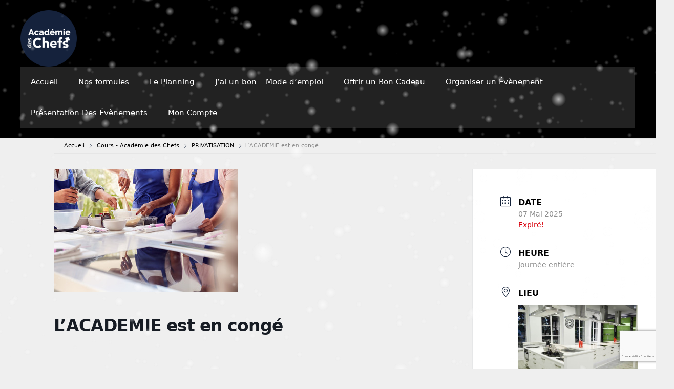

--- FILE ---
content_type: text/html; charset=UTF-8
request_url: https://academie-des-chefs.fr/events/une-entreprise-a-privatise-lacademie-994/?occurrence=2024-07-14&pskip=6367
body_size: 18652
content:
<!DOCTYPE html>
<html lang="fr-FR">
<head>
	<meta charset="UTF-8">
	<title>L&#8217;ACADEMIE est en congé &#8211; Académie des Chefs</title>
<meta name='robots' content='max-image-preview:large' />
<meta name="viewport" content="width=device-width, initial-scale=1"><link rel='dns-prefetch' href='//www.google.com' />
<link rel='dns-prefetch' href='//js.stripe.com' />
<link rel='dns-prefetch' href='//fonts.googleapis.com' />
<link rel="alternate" type="application/rss+xml" title="Académie des Chefs &raquo; Flux" href="https://academie-des-chefs.fr/feed/" />
<link rel="alternate" type="application/rss+xml" title="Académie des Chefs &raquo; Flux des commentaires" href="https://academie-des-chefs.fr/comments/feed/" />
<link rel="alternate" title="oEmbed (JSON)" type="application/json+oembed" href="https://academie-des-chefs.fr/wp-json/oembed/1.0/embed?url=https%3A%2F%2Facademie-des-chefs.fr%2Fevents%2Fune-entreprise-a-privatise-lacademie-994%2F" />
<link rel="alternate" title="oEmbed (XML)" type="text/xml+oembed" href="https://academie-des-chefs.fr/wp-json/oembed/1.0/embed?url=https%3A%2F%2Facademie-des-chefs.fr%2Fevents%2Fune-entreprise-a-privatise-lacademie-994%2F&#038;format=xml" />
<meta property="og:url" content="https://academie-des-chefs.fr/events/une-entreprise-a-privatise-lacademie-994/ "/>
			<meta property="og:title" content="L&#8217;ACADEMIE est en congé" />
			<meta property="og:description" content="" />  
			<meta property="og:type" content="article" />				<meta property="og:image" content="https://academie-des-chefs.fr/wp-content/uploads/2022/04/240_F_313105197_4EvbX2NDiRntaUD7w9IxBSMQeFckXc5R.jpeg"/>
				<style id='wp-img-auto-sizes-contain-inline-css'>
img:is([sizes=auto i],[sizes^="auto," i]){contain-intrinsic-size:3000px 1500px}
/*# sourceURL=wp-img-auto-sizes-contain-inline-css */
</style>
<link property="stylesheet" rel='stylesheet' id='scap.flashblock-css' href='https://academie-des-chefs.fr/wp-content/plugins/compact-wp-audio-player/css/flashblock.css?ver=6.9' media='all' />
<link property="stylesheet" rel='stylesheet' id='scap.player-css' href='https://academie-des-chefs.fr/wp-content/plugins/compact-wp-audio-player/css/player.css?ver=6.9' media='all' />
<link property="stylesheet" rel='stylesheet' id='jquery.nice-select-css' href='https://academie-des-chefs.fr/wp-content/plugins/mec-fluent-layouts//assets/libs/nice-select.min.css?ver=1.1.0' media='all' />
<link property="stylesheet" rel='stylesheet' id='mec-select2-style-css' href='https://academie-des-chefs.fr/wp-content/plugins/modern-events-calendar/assets/packages/select2/select2.min.css?ver=7.25.0' media='all' />
<link property="stylesheet" rel='stylesheet' id='mec-font-icons-css' href='https://academie-des-chefs.fr/wp-content/plugins/modern-events-calendar/assets/css/iconfonts.css?ver=7.25.0' media='all' />
<link property="stylesheet" rel='stylesheet' id='mec-frontend-style-css' href='https://academie-des-chefs.fr/wp-content/plugins/modern-events-calendar/assets/css/frontend.min.css?ver=7.25.0' media='all' />
<link property="stylesheet" rel='stylesheet' id='mec-tooltip-style-css' href='https://academie-des-chefs.fr/wp-content/plugins/modern-events-calendar/assets/packages/tooltip/tooltip.css?ver=7.25.0' media='all' />
<link property="stylesheet" rel='stylesheet' id='mec-tooltip-shadow-style-css' href='https://academie-des-chefs.fr/wp-content/plugins/modern-events-calendar/assets/packages/tooltip/tooltipster-sideTip-shadow.min.css?ver=7.25.0' media='all' />
<link property="stylesheet" rel='stylesheet' id='featherlight-css' href='https://academie-des-chefs.fr/wp-content/plugins/modern-events-calendar/assets/packages/featherlight/featherlight.css?ver=7.25.0' media='all' />
<link property="stylesheet" rel='stylesheet' id='mec-google-fonts-css' href='//fonts.googleapis.com/css?family=Montserrat%3A400%2C700%7CRoboto%3A100%2C300%2C400%2C700&#038;ver=7.25.0' media='all' />
<link property="stylesheet" rel='stylesheet' id='mec-lity-style-css' href='https://academie-des-chefs.fr/wp-content/plugins/modern-events-calendar/assets/packages/lity/lity.min.css?ver=7.25.0' media='all' />
<link property="stylesheet" rel='stylesheet' id='mec-general-calendar-style-css' href='https://academie-des-chefs.fr/wp-content/plugins/modern-events-calendar/assets/css/mec-general-calendar.css?ver=7.25.0' media='all' />
<style id='wp-emoji-styles-inline-css'>

	img.wp-smiley, img.emoji {
		display: inline !important;
		border: none !important;
		box-shadow: none !important;
		height: 1em !important;
		width: 1em !important;
		margin: 0 0.07em !important;
		vertical-align: -0.1em !important;
		background: none !important;
		padding: 0 !important;
	}
/*# sourceURL=wp-emoji-styles-inline-css */
</style>
<link property="stylesheet" rel='stylesheet' id='wp-block-library-css' href='https://academie-des-chefs.fr/wp-includes/css/dist/block-library/style.min.css?ver=6.9' media='all' />
<style id='global-styles-inline-css'>
:root{--wp--preset--aspect-ratio--square: 1;--wp--preset--aspect-ratio--4-3: 4/3;--wp--preset--aspect-ratio--3-4: 3/4;--wp--preset--aspect-ratio--3-2: 3/2;--wp--preset--aspect-ratio--2-3: 2/3;--wp--preset--aspect-ratio--16-9: 16/9;--wp--preset--aspect-ratio--9-16: 9/16;--wp--preset--color--black: #000000;--wp--preset--color--cyan-bluish-gray: #abb8c3;--wp--preset--color--white: #ffffff;--wp--preset--color--pale-pink: #f78da7;--wp--preset--color--vivid-red: #cf2e2e;--wp--preset--color--luminous-vivid-orange: #ff6900;--wp--preset--color--luminous-vivid-amber: #fcb900;--wp--preset--color--light-green-cyan: #7bdcb5;--wp--preset--color--vivid-green-cyan: #00d084;--wp--preset--color--pale-cyan-blue: #8ed1fc;--wp--preset--color--vivid-cyan-blue: #0693e3;--wp--preset--color--vivid-purple: #9b51e0;--wp--preset--color--contrast: var(--contrast);--wp--preset--color--contrast-2: var(--contrast-2);--wp--preset--color--contrast-3: var(--contrast-3);--wp--preset--color--base: var(--base);--wp--preset--color--base-2: var(--base-2);--wp--preset--color--base-3: var(--base-3);--wp--preset--color--accent: var(--accent);--wp--preset--gradient--vivid-cyan-blue-to-vivid-purple: linear-gradient(135deg,rgb(6,147,227) 0%,rgb(155,81,224) 100%);--wp--preset--gradient--light-green-cyan-to-vivid-green-cyan: linear-gradient(135deg,rgb(122,220,180) 0%,rgb(0,208,130) 100%);--wp--preset--gradient--luminous-vivid-amber-to-luminous-vivid-orange: linear-gradient(135deg,rgb(252,185,0) 0%,rgb(255,105,0) 100%);--wp--preset--gradient--luminous-vivid-orange-to-vivid-red: linear-gradient(135deg,rgb(255,105,0) 0%,rgb(207,46,46) 100%);--wp--preset--gradient--very-light-gray-to-cyan-bluish-gray: linear-gradient(135deg,rgb(238,238,238) 0%,rgb(169,184,195) 100%);--wp--preset--gradient--cool-to-warm-spectrum: linear-gradient(135deg,rgb(74,234,220) 0%,rgb(151,120,209) 20%,rgb(207,42,186) 40%,rgb(238,44,130) 60%,rgb(251,105,98) 80%,rgb(254,248,76) 100%);--wp--preset--gradient--blush-light-purple: linear-gradient(135deg,rgb(255,206,236) 0%,rgb(152,150,240) 100%);--wp--preset--gradient--blush-bordeaux: linear-gradient(135deg,rgb(254,205,165) 0%,rgb(254,45,45) 50%,rgb(107,0,62) 100%);--wp--preset--gradient--luminous-dusk: linear-gradient(135deg,rgb(255,203,112) 0%,rgb(199,81,192) 50%,rgb(65,88,208) 100%);--wp--preset--gradient--pale-ocean: linear-gradient(135deg,rgb(255,245,203) 0%,rgb(182,227,212) 50%,rgb(51,167,181) 100%);--wp--preset--gradient--electric-grass: linear-gradient(135deg,rgb(202,248,128) 0%,rgb(113,206,126) 100%);--wp--preset--gradient--midnight: linear-gradient(135deg,rgb(2,3,129) 0%,rgb(40,116,252) 100%);--wp--preset--font-size--small: 13px;--wp--preset--font-size--medium: 20px;--wp--preset--font-size--large: 36px;--wp--preset--font-size--x-large: 42px;--wp--preset--spacing--20: 0.44rem;--wp--preset--spacing--30: 0.67rem;--wp--preset--spacing--40: 1rem;--wp--preset--spacing--50: 1.5rem;--wp--preset--spacing--60: 2.25rem;--wp--preset--spacing--70: 3.38rem;--wp--preset--spacing--80: 5.06rem;--wp--preset--shadow--natural: 6px 6px 9px rgba(0, 0, 0, 0.2);--wp--preset--shadow--deep: 12px 12px 50px rgba(0, 0, 0, 0.4);--wp--preset--shadow--sharp: 6px 6px 0px rgba(0, 0, 0, 0.2);--wp--preset--shadow--outlined: 6px 6px 0px -3px rgb(255, 255, 255), 6px 6px rgb(0, 0, 0);--wp--preset--shadow--crisp: 6px 6px 0px rgb(0, 0, 0);}:where(.is-layout-flex){gap: 0.5em;}:where(.is-layout-grid){gap: 0.5em;}body .is-layout-flex{display: flex;}.is-layout-flex{flex-wrap: wrap;align-items: center;}.is-layout-flex > :is(*, div){margin: 0;}body .is-layout-grid{display: grid;}.is-layout-grid > :is(*, div){margin: 0;}:where(.wp-block-columns.is-layout-flex){gap: 2em;}:where(.wp-block-columns.is-layout-grid){gap: 2em;}:where(.wp-block-post-template.is-layout-flex){gap: 1.25em;}:where(.wp-block-post-template.is-layout-grid){gap: 1.25em;}.has-black-color{color: var(--wp--preset--color--black) !important;}.has-cyan-bluish-gray-color{color: var(--wp--preset--color--cyan-bluish-gray) !important;}.has-white-color{color: var(--wp--preset--color--white) !important;}.has-pale-pink-color{color: var(--wp--preset--color--pale-pink) !important;}.has-vivid-red-color{color: var(--wp--preset--color--vivid-red) !important;}.has-luminous-vivid-orange-color{color: var(--wp--preset--color--luminous-vivid-orange) !important;}.has-luminous-vivid-amber-color{color: var(--wp--preset--color--luminous-vivid-amber) !important;}.has-light-green-cyan-color{color: var(--wp--preset--color--light-green-cyan) !important;}.has-vivid-green-cyan-color{color: var(--wp--preset--color--vivid-green-cyan) !important;}.has-pale-cyan-blue-color{color: var(--wp--preset--color--pale-cyan-blue) !important;}.has-vivid-cyan-blue-color{color: var(--wp--preset--color--vivid-cyan-blue) !important;}.has-vivid-purple-color{color: var(--wp--preset--color--vivid-purple) !important;}.has-black-background-color{background-color: var(--wp--preset--color--black) !important;}.has-cyan-bluish-gray-background-color{background-color: var(--wp--preset--color--cyan-bluish-gray) !important;}.has-white-background-color{background-color: var(--wp--preset--color--white) !important;}.has-pale-pink-background-color{background-color: var(--wp--preset--color--pale-pink) !important;}.has-vivid-red-background-color{background-color: var(--wp--preset--color--vivid-red) !important;}.has-luminous-vivid-orange-background-color{background-color: var(--wp--preset--color--luminous-vivid-orange) !important;}.has-luminous-vivid-amber-background-color{background-color: var(--wp--preset--color--luminous-vivid-amber) !important;}.has-light-green-cyan-background-color{background-color: var(--wp--preset--color--light-green-cyan) !important;}.has-vivid-green-cyan-background-color{background-color: var(--wp--preset--color--vivid-green-cyan) !important;}.has-pale-cyan-blue-background-color{background-color: var(--wp--preset--color--pale-cyan-blue) !important;}.has-vivid-cyan-blue-background-color{background-color: var(--wp--preset--color--vivid-cyan-blue) !important;}.has-vivid-purple-background-color{background-color: var(--wp--preset--color--vivid-purple) !important;}.has-black-border-color{border-color: var(--wp--preset--color--black) !important;}.has-cyan-bluish-gray-border-color{border-color: var(--wp--preset--color--cyan-bluish-gray) !important;}.has-white-border-color{border-color: var(--wp--preset--color--white) !important;}.has-pale-pink-border-color{border-color: var(--wp--preset--color--pale-pink) !important;}.has-vivid-red-border-color{border-color: var(--wp--preset--color--vivid-red) !important;}.has-luminous-vivid-orange-border-color{border-color: var(--wp--preset--color--luminous-vivid-orange) !important;}.has-luminous-vivid-amber-border-color{border-color: var(--wp--preset--color--luminous-vivid-amber) !important;}.has-light-green-cyan-border-color{border-color: var(--wp--preset--color--light-green-cyan) !important;}.has-vivid-green-cyan-border-color{border-color: var(--wp--preset--color--vivid-green-cyan) !important;}.has-pale-cyan-blue-border-color{border-color: var(--wp--preset--color--pale-cyan-blue) !important;}.has-vivid-cyan-blue-border-color{border-color: var(--wp--preset--color--vivid-cyan-blue) !important;}.has-vivid-purple-border-color{border-color: var(--wp--preset--color--vivid-purple) !important;}.has-vivid-cyan-blue-to-vivid-purple-gradient-background{background: var(--wp--preset--gradient--vivid-cyan-blue-to-vivid-purple) !important;}.has-light-green-cyan-to-vivid-green-cyan-gradient-background{background: var(--wp--preset--gradient--light-green-cyan-to-vivid-green-cyan) !important;}.has-luminous-vivid-amber-to-luminous-vivid-orange-gradient-background{background: var(--wp--preset--gradient--luminous-vivid-amber-to-luminous-vivid-orange) !important;}.has-luminous-vivid-orange-to-vivid-red-gradient-background{background: var(--wp--preset--gradient--luminous-vivid-orange-to-vivid-red) !important;}.has-very-light-gray-to-cyan-bluish-gray-gradient-background{background: var(--wp--preset--gradient--very-light-gray-to-cyan-bluish-gray) !important;}.has-cool-to-warm-spectrum-gradient-background{background: var(--wp--preset--gradient--cool-to-warm-spectrum) !important;}.has-blush-light-purple-gradient-background{background: var(--wp--preset--gradient--blush-light-purple) !important;}.has-blush-bordeaux-gradient-background{background: var(--wp--preset--gradient--blush-bordeaux) !important;}.has-luminous-dusk-gradient-background{background: var(--wp--preset--gradient--luminous-dusk) !important;}.has-pale-ocean-gradient-background{background: var(--wp--preset--gradient--pale-ocean) !important;}.has-electric-grass-gradient-background{background: var(--wp--preset--gradient--electric-grass) !important;}.has-midnight-gradient-background{background: var(--wp--preset--gradient--midnight) !important;}.has-small-font-size{font-size: var(--wp--preset--font-size--small) !important;}.has-medium-font-size{font-size: var(--wp--preset--font-size--medium) !important;}.has-large-font-size{font-size: var(--wp--preset--font-size--large) !important;}.has-x-large-font-size{font-size: var(--wp--preset--font-size--x-large) !important;}
/*# sourceURL=global-styles-inline-css */
</style>

<style id='classic-theme-styles-inline-css'>
/*! This file is auto-generated */
.wp-block-button__link{color:#fff;background-color:#32373c;border-radius:9999px;box-shadow:none;text-decoration:none;padding:calc(.667em + 2px) calc(1.333em + 2px);font-size:1.125em}.wp-block-file__button{background:#32373c;color:#fff;text-decoration:none}
/*# sourceURL=/wp-includes/css/classic-themes.min.css */
</style>
<link property="stylesheet" rel='stylesheet' id='CALCULATIONCF7-front-css-css' href='https://academie-des-chefs.fr/wp-content/plugins/calculation-for-contact-form-7/assets/css/front.css?ver=2.0.0' media='all' />
<link property="stylesheet" rel='stylesheet' id='wpcf7-stripe-css' href='https://academie-des-chefs.fr/wp-content/plugins/contact-form-7/modules/stripe/style.css?ver=6.1.4' media='all' />
<link property="stylesheet" rel='stylesheet' id='contact-form-7-css' href='https://academie-des-chefs.fr/wp-content/plugins/contact-form-7/includes/css/styles.css?ver=6.1.4' media='all' />
<link property="stylesheet" rel='stylesheet' id='wpcdt-public-css-css' href='https://academie-des-chefs.fr/wp-content/plugins/countdown-timer-ultimate/assets/css/wpcdt-public.css?ver=2.6.6' media='all' />
<link property="stylesheet" rel='stylesheet' id='mec-fluent-layouts-google-fonts-css' href='https://fonts.googleapis.com/css2?family=DM+Sans%3Aital%2Cwght%400%2C400%3B0%2C500%3B0%2C700%3B1%2C400%3B1%2C500%3B1%2C700&#038;display=swap&#038;ver=6.9' media='all' />
<link property="stylesheet" rel='stylesheet' id='mec-fluent-layouts-css' href='https://academie-des-chefs.fr/wp-content/plugins/mec-fluent-layouts//assets/mec-fluent-layouts.min.css?ver=1.0.0' media='all' />
<link property="stylesheet" rel='stylesheet' id='mec-fluent-layouts-single-css' href='https://academie-des-chefs.fr/wp-content/plugins/mec-fluent-layouts//assets/mec-fluent-layouts-single.min.css?ver=1.0.0' media='all' />
<link property="stylesheet" rel='stylesheet' id='waiting-list-frontend-styles-css' href='https://academie-des-chefs.fr/wp-content/plugins/mec-waiting-list/assets/frontend/css/waiting-list-styles.css?ver=1.4.0' media='all' />
<link property="stylesheet" rel='stylesheet' id='mpfe_front_style-css' href='https://academie-des-chefs.fr/wp-content/plugins/music-player-for-elementor/css/mpfe-front-style.css?ver=2.4.9' media='all' />
<link property="stylesheet" rel='stylesheet' id='font-awesome-5.15.1-css' href='https://academie-des-chefs.fr/wp-content/plugins/music-player-for-elementor/assets/fontawesome-free-5.15.1/css/all.min.css?ver=5.15.1' media='all' />
<link property="stylesheet" rel='stylesheet' id='swp-icomoon-beatport-css' href='https://academie-des-chefs.fr/wp-content/plugins/music-player-for-elementor/assets/swp-icomoon-beatport/style.css?ver=2.4.9' media='all' />
<link property="stylesheet" rel='stylesheet' id='trx_addons-icons-css' href='https://academie-des-chefs.fr/wp-content/plugins/trx_addons/css/font-icons/css/trx_addons_icons-embedded.css' media='all' />
<link property="stylesheet" rel='stylesheet' id='jquery-swiper-css' href='https://academie-des-chefs.fr/wp-content/plugins/trx_addons/js/swiper/swiper.min.css' media='all' />
<link property="stylesheet" rel='stylesheet' id='magnific-popup-css' href='https://academie-des-chefs.fr/wp-content/plugins/trx_addons/js/magnific/magnific-popup.min.css' media='all' />
<link property="stylesheet" rel='stylesheet' id='trx_addons-css' href='https://academie-des-chefs.fr/wp-content/plugins/trx_addons/css/trx_addons.css' media='all' />
<link property="stylesheet" rel='stylesheet' id='trx_addons-animation-css' href='https://academie-des-chefs.fr/wp-content/plugins/trx_addons/css/trx_addons.animation.css' media='all' />
<link property="stylesheet" rel='stylesheet' id='cf7-pdf-generation-public-css-css' href='https://academie-des-chefs.fr/wp-content/plugins/generate-pdf-using-contact-form-7/assets/css/cf7-pdf-generation-public-min.css?ver=1.2' media='all' />
<link property="stylesheet" rel='stylesheet' id='parent-style-css' href='https://academie-des-chefs.fr/wp-content/themes/generatepress/style.css?ver=6.9' media='all' />
<link property="stylesheet" rel='stylesheet' id='generate-style-grid-css' href='https://academie-des-chefs.fr/wp-content/themes/generatepress/assets/css/unsemantic-grid.min.css?ver=3.3.0' media='all' />
<link property="stylesheet" rel='stylesheet' id='generate-style-css' href='https://academie-des-chefs.fr/wp-content/themes/generatepress/assets/css/style.min.css?ver=3.3.0' media='all' />
<style id='generate-style-inline-css'>
body{background-color:#efefef;color:#3a3a3a;}a{color:#1e73be;}a:hover, a:focus, a:active{color:#000000;}body .grid-container{max-width:1100px;}.wp-block-group__inner-container{max-width:1100px;margin-left:auto;margin-right:auto;}.site-header .header-image{width:110px;}:root{--contrast:#222222;--contrast-2:#575760;--contrast-3:#b2b2be;--base:#f0f0f0;--base-2:#f7f8f9;--base-3:#ffffff;--accent:#1e73be;}:root .has-contrast-color{color:var(--contrast);}:root .has-contrast-background-color{background-color:var(--contrast);}:root .has-contrast-2-color{color:var(--contrast-2);}:root .has-contrast-2-background-color{background-color:var(--contrast-2);}:root .has-contrast-3-color{color:var(--contrast-3);}:root .has-contrast-3-background-color{background-color:var(--contrast-3);}:root .has-base-color{color:var(--base);}:root .has-base-background-color{background-color:var(--base);}:root .has-base-2-color{color:var(--base-2);}:root .has-base-2-background-color{background-color:var(--base-2);}:root .has-base-3-color{color:var(--base-3);}:root .has-base-3-background-color{background-color:var(--base-3);}:root .has-accent-color{color:var(--accent);}:root .has-accent-background-color{background-color:var(--accent);}body, button, input, select, textarea{font-family:-apple-system, system-ui, BlinkMacSystemFont, "Segoe UI", Helvetica, Arial, sans-serif, "Apple Color Emoji", "Segoe UI Emoji", "Segoe UI Symbol";}body{line-height:1.5;}.entry-content > [class*="wp-block-"]:not(:last-child):not(.wp-block-heading){margin-bottom:1.5em;}.main-navigation .main-nav ul ul li a{font-size:14px;}.sidebar .widget, .footer-widgets .widget{font-size:17px;}h1{font-weight:300;font-size:40px;}h2{font-weight:300;font-size:30px;}h3{font-size:20px;}h4{font-size:inherit;}h5{font-size:inherit;}@media (max-width:768px){.main-title{font-size:30px;}h1{font-size:30px;}h2{font-size:25px;}}.top-bar{background-color:#636363;color:#ffffff;}.top-bar a{color:#ffffff;}.top-bar a:hover{color:#303030;}.site-header{background-color:#ffffff;color:#3a3a3a;}.site-header a{color:#3a3a3a;}.main-title a,.main-title a:hover{color:#222222;}.site-description{color:#757575;}.main-navigation,.main-navigation ul ul{background-color:#222222;}.main-navigation .main-nav ul li a, .main-navigation .menu-toggle, .main-navigation .menu-bar-items{color:#ffffff;}.main-navigation .main-nav ul li:not([class*="current-menu-"]):hover > a, .main-navigation .main-nav ul li:not([class*="current-menu-"]):focus > a, .main-navigation .main-nav ul li.sfHover:not([class*="current-menu-"]) > a, .main-navigation .menu-bar-item:hover > a, .main-navigation .menu-bar-item.sfHover > a{color:#ffffff;background-color:#3f3f3f;}button.menu-toggle:hover,button.menu-toggle:focus,.main-navigation .mobile-bar-items a,.main-navigation .mobile-bar-items a:hover,.main-navigation .mobile-bar-items a:focus{color:#ffffff;}.main-navigation .main-nav ul li[class*="current-menu-"] > a{color:#ffffff;background-color:#3f3f3f;}.navigation-search input[type="search"],.navigation-search input[type="search"]:active, .navigation-search input[type="search"]:focus, .main-navigation .main-nav ul li.search-item.active > a, .main-navigation .menu-bar-items .search-item.active > a{color:#ffffff;background-color:#3f3f3f;}.main-navigation ul ul{background-color:#3f3f3f;}.main-navigation .main-nav ul ul li a{color:#ffffff;}.main-navigation .main-nav ul ul li:not([class*="current-menu-"]):hover > a,.main-navigation .main-nav ul ul li:not([class*="current-menu-"]):focus > a, .main-navigation .main-nav ul ul li.sfHover:not([class*="current-menu-"]) > a{color:#ffffff;background-color:#4f4f4f;}.main-navigation .main-nav ul ul li[class*="current-menu-"] > a{color:#ffffff;background-color:#4f4f4f;}.separate-containers .inside-article, .separate-containers .comments-area, .separate-containers .page-header, .one-container .container, .separate-containers .paging-navigation, .inside-page-header{background-color:#ffffff;}.entry-meta{color:#595959;}.entry-meta a{color:#595959;}.entry-meta a:hover{color:#1e73be;}.sidebar .widget{background-color:#ffffff;}.sidebar .widget .widget-title{color:#000000;}.footer-widgets{background-color:#ffffff;}.footer-widgets .widget-title{color:#000000;}.site-info{color:#ffffff;background-color:#222222;}.site-info a{color:#ffffff;}.site-info a:hover{color:#606060;}.footer-bar .widget_nav_menu .current-menu-item a{color:#606060;}input[type="text"],input[type="email"],input[type="url"],input[type="password"],input[type="search"],input[type="tel"],input[type="number"],textarea,select{color:#666666;background-color:#fafafa;border-color:#cccccc;}input[type="text"]:focus,input[type="email"]:focus,input[type="url"]:focus,input[type="password"]:focus,input[type="search"]:focus,input[type="tel"]:focus,input[type="number"]:focus,textarea:focus,select:focus{color:#666666;background-color:#ffffff;border-color:#bfbfbf;}button,html input[type="button"],input[type="reset"],input[type="submit"],a.button,a.wp-block-button__link:not(.has-background){color:#ffffff;background-color:#666666;}button:hover,html input[type="button"]:hover,input[type="reset"]:hover,input[type="submit"]:hover,a.button:hover,button:focus,html input[type="button"]:focus,input[type="reset"]:focus,input[type="submit"]:focus,a.button:focus,a.wp-block-button__link:not(.has-background):active,a.wp-block-button__link:not(.has-background):focus,a.wp-block-button__link:not(.has-background):hover{color:#ffffff;background-color:#3f3f3f;}a.generate-back-to-top{background-color:rgba( 0,0,0,0.4 );color:#ffffff;}a.generate-back-to-top:hover,a.generate-back-to-top:focus{background-color:rgba( 0,0,0,0.6 );color:#ffffff;}:root{--gp-search-modal-bg-color:var(--base-3);--gp-search-modal-text-color:var(--contrast);--gp-search-modal-overlay-bg-color:rgba(0,0,0,0.2);}@media (max-width:768px){.main-navigation .menu-bar-item:hover > a, .main-navigation .menu-bar-item.sfHover > a{background:none;color:#ffffff;}}.inside-top-bar{padding:10px;}.site-main .wp-block-group__inner-container{padding:40px;}.entry-content .alignwide, body:not(.no-sidebar) .entry-content .alignfull{margin-left:-40px;width:calc(100% + 80px);max-width:calc(100% + 80px);}.rtl .menu-item-has-children .dropdown-menu-toggle{padding-left:20px;}.rtl .main-navigation .main-nav ul li.menu-item-has-children > a{padding-right:20px;}.site-info{padding:20px;}@media (max-width:768px){.separate-containers .inside-article, .separate-containers .comments-area, .separate-containers .page-header, .separate-containers .paging-navigation, .one-container .site-content, .inside-page-header{padding:30px;}.site-main .wp-block-group__inner-container{padding:30px;}.site-info{padding-right:10px;padding-left:10px;}.entry-content .alignwide, body:not(.no-sidebar) .entry-content .alignfull{margin-left:-30px;width:calc(100% + 60px);max-width:calc(100% + 60px);}}.one-container .sidebar .widget{padding:0px;}/* End cached CSS */@media (max-width:768px){.main-navigation .menu-toggle,.main-navigation .mobile-bar-items,.sidebar-nav-mobile:not(#sticky-placeholder){display:block;}.main-navigation ul,.gen-sidebar-nav{display:none;}[class*="nav-float-"] .site-header .inside-header > *{float:none;clear:both;}}
/*# sourceURL=generate-style-inline-css */
</style>
<link property="stylesheet" rel='stylesheet' id='generate-mobile-style-css' href='https://academie-des-chefs.fr/wp-content/themes/generatepress/assets/css/mobile.min.css?ver=3.3.0' media='all' />
<link property="stylesheet" rel='stylesheet' id='generate-font-icons-css' href='https://academie-des-chefs.fr/wp-content/themes/generatepress/assets/css/components/font-icons.min.css?ver=3.3.0' media='all' />
<link property="stylesheet" rel='stylesheet' id='generate-child-css' href='https://academie-des-chefs.fr/wp-content/themes/my-theme/style.css?ver=1760735075' media='all' />
<link property="stylesheet" rel='stylesheet' id='elementor-frontend-css' href='https://academie-des-chefs.fr/wp-content/plugins/elementor/assets/css/frontend.min.css?ver=3.31.3' media='all' />
<link property="stylesheet" rel='stylesheet' id='elementor-post-842-css' href='https://academie-des-chefs.fr/wp-content/uploads/elementor/css/post-842.css?ver=1766034406' media='all' />
<link property="stylesheet" rel='stylesheet' id='pvb-contact-form-7-calculator-css' href='https://academie-des-chefs.fr/wp-content/plugins/pvb-contact-form-7-calculator/css/pvb-cf7-calculator.css?ver=1.0.14' media='all' />
<link property="stylesheet" rel='stylesheet' id='cf7cf-style-css' href='https://academie-des-chefs.fr/wp-content/plugins/cf7-conditional-fields/style.css?ver=2.6.3' media='all' />
<link property="stylesheet" rel='stylesheet' id='um_modal-css' href='https://academie-des-chefs.fr/wp-content/plugins/ultimate-member/assets/css/um-modal.min.css?ver=2.11.1' media='all' />
<link property="stylesheet" rel='stylesheet' id='um_ui-css' href='https://academie-des-chefs.fr/wp-content/plugins/ultimate-member/assets/libs/jquery-ui/jquery-ui.min.css?ver=1.13.2' media='all' />
<link property="stylesheet" rel='stylesheet' id='um_tipsy-css' href='https://academie-des-chefs.fr/wp-content/plugins/ultimate-member/assets/libs/tipsy/tipsy.min.css?ver=1.0.0a' media='all' />
<link property="stylesheet" rel='stylesheet' id='um_raty-css' href='https://academie-des-chefs.fr/wp-content/plugins/ultimate-member/assets/libs/raty/um-raty.min.css?ver=2.6.0' media='all' />
<link property="stylesheet" rel='stylesheet' id='select2-css' href='https://academie-des-chefs.fr/wp-content/plugins/ultimate-member/assets/libs/select2/select2.min.css?ver=4.0.13' media='all' />
<link property="stylesheet" rel='stylesheet' id='um_fileupload-css' href='https://academie-des-chefs.fr/wp-content/plugins/ultimate-member/assets/css/um-fileupload.min.css?ver=2.11.1' media='all' />
<link property="stylesheet" rel='stylesheet' id='um_confirm-css' href='https://academie-des-chefs.fr/wp-content/plugins/ultimate-member/assets/libs/um-confirm/um-confirm.min.css?ver=1.0' media='all' />
<link property="stylesheet" rel='stylesheet' id='um_datetime-css' href='https://academie-des-chefs.fr/wp-content/plugins/ultimate-member/assets/libs/pickadate/default.min.css?ver=3.6.2' media='all' />
<link property="stylesheet" rel='stylesheet' id='um_datetime_date-css' href='https://academie-des-chefs.fr/wp-content/plugins/ultimate-member/assets/libs/pickadate/default.date.min.css?ver=3.6.2' media='all' />
<link property="stylesheet" rel='stylesheet' id='um_datetime_time-css' href='https://academie-des-chefs.fr/wp-content/plugins/ultimate-member/assets/libs/pickadate/default.time.min.css?ver=3.6.2' media='all' />
<link property="stylesheet" rel='stylesheet' id='um_fonticons_ii-css' href='https://academie-des-chefs.fr/wp-content/plugins/ultimate-member/assets/libs/legacy/fonticons/fonticons-ii.min.css?ver=2.11.1' media='all' />
<link property="stylesheet" rel='stylesheet' id='um_fonticons_fa-css' href='https://academie-des-chefs.fr/wp-content/plugins/ultimate-member/assets/libs/legacy/fonticons/fonticons-fa.min.css?ver=2.11.1' media='all' />
<link property="stylesheet" rel='stylesheet' id='um_fontawesome-css' href='https://academie-des-chefs.fr/wp-content/plugins/ultimate-member/assets/css/um-fontawesome.min.css?ver=6.5.2' media='all' />
<link property="stylesheet" rel='stylesheet' id='um_common-css' href='https://academie-des-chefs.fr/wp-content/plugins/ultimate-member/assets/css/common.min.css?ver=2.11.1' media='all' />
<link property="stylesheet" rel='stylesheet' id='um_responsive-css' href='https://academie-des-chefs.fr/wp-content/plugins/ultimate-member/assets/css/um-responsive.min.css?ver=2.11.1' media='all' />
<link property="stylesheet" rel='stylesheet' id='um_styles-css' href='https://academie-des-chefs.fr/wp-content/plugins/ultimate-member/assets/css/um-styles.min.css?ver=2.11.1' media='all' />
<link property="stylesheet" rel='stylesheet' id='um_crop-css' href='https://academie-des-chefs.fr/wp-content/plugins/ultimate-member/assets/libs/cropper/cropper.min.css?ver=1.6.1' media='all' />
<link property="stylesheet" rel='stylesheet' id='um_profile-css' href='https://academie-des-chefs.fr/wp-content/plugins/ultimate-member/assets/css/um-profile.min.css?ver=2.11.1' media='all' />
<link property="stylesheet" rel='stylesheet' id='um_account-css' href='https://academie-des-chefs.fr/wp-content/plugins/ultimate-member/assets/css/um-account.min.css?ver=2.11.1' media='all' />
<link property="stylesheet" rel='stylesheet' id='um_misc-css' href='https://academie-des-chefs.fr/wp-content/plugins/ultimate-member/assets/css/um-misc.min.css?ver=2.11.1' media='all' />
<link property="stylesheet" rel='stylesheet' id='um_default_css-css' href='https://academie-des-chefs.fr/wp-content/plugins/ultimate-member/assets/css/um-old-default.min.css?ver=2.11.1' media='all' />
<link property="stylesheet" rel='stylesheet' id='cf7_calculator-css' href='https://academie-des-chefs.fr/wp-content/plugins/cf7-cost-calculator-price-calculation/frontend/js/style.css?ver=6.9' media='all' />
<link property="stylesheet" rel='stylesheet' id='trx_addons-responsive-css' href='https://academie-des-chefs.fr/wp-content/plugins/trx_addons/css/trx_addons.responsive.css' media='all' />
<link property="stylesheet" rel='stylesheet' id='elementor-gf-local-poppins-css' href='https://academie-des-chefs.fr/wp-content/uploads/elementor/google-fonts/css/poppins.css?ver=1756714060' media='all' />
<link property="stylesheet" rel='stylesheet' id='elementor-gf-local-nanumgothic-css' href='https://academie-des-chefs.fr/wp-content/uploads/elementor/google-fonts/css/nanumgothic.css?ver=1756714068' media='all' />
<link property="stylesheet" rel='stylesheet' id='elementor-icons-shared-0-css' href='https://academie-des-chefs.fr/wp-content/plugins/elementor/assets/lib/font-awesome/css/fontawesome.min.css?ver=5.15.3' media='all' />
<link property="stylesheet" rel='stylesheet' id='elementor-icons-fa-regular-css' href='https://academie-des-chefs.fr/wp-content/plugins/elementor/assets/lib/font-awesome/css/regular.min.css?ver=5.15.3' media='all' />
<script src="https://academie-des-chefs.fr/wp-content/plugins/compact-wp-audio-player/js/soundmanager2-nodebug-jsmin.js?ver=6.9" id="scap.soundmanager2-js"></script>
<script src="https://academie-des-chefs.fr/wp-content/plugins/mec-fluent-layouts//assets/libs/date.format.min.js?ver=1.2.8" id="date.format-js"></script>
<script src="https://academie-des-chefs.fr/wp-includes/js/jquery/jquery.min.js?ver=3.7.1" id="jquery-core-js"></script>
<script src="https://academie-des-chefs.fr/wp-includes/js/jquery/jquery-migrate.min.js?ver=3.4.1" id="jquery-migrate-js"></script>
<script src="https://academie-des-chefs.fr/wp-content/plugins/mec-fluent-layouts//assets/libs/jquery.nicescroll.min.js?ver=3.7.6" id="jquery.nicescroll-js"></script>
<script src="https://academie-des-chefs.fr/wp-content/plugins/mec-fluent-layouts//assets/libs/jquery.nice-select.min.js?ver=1.1.0" id="jquery.nice-select-js"></script>
<script id="cf7pp-redirect_method-js-extra">
var ajax_object_cf7pp = {"ajax_url":"https://academie-des-chefs.fr/wp-admin/admin-ajax.php","forms":"[\"44433|stripe\",\"34623|stripe\",\"31118|stripe\",\"29734|stripe\",\"29675|stripe\",\"17506|stripe\",\"17451|stripe\",\"17438|stripe\",\"742|stripe\"]","path_paypal":"https://academie-des-chefs.fr/?cf7pp_paypal_redirect=","path_stripe":"https://academie-des-chefs.fr/?cf7pp_stripe_redirect=","method":"1"};
//# sourceURL=cf7pp-redirect_method-js-extra
</script>
<script src="https://academie-des-chefs.fr/wp-content/plugins/contact-form-7-paypal-add-on-pro/assets/js/redirect_method.js?ver=3.4.6" id="cf7pp-redirect_method-js"></script>
<script src="https://js.stripe.com/v3/?ver=6.9" id="mec-stripe-js"></script>
<script src="https://academie-des-chefs.fr/wp-content/plugins/generate-pdf-using-contact-form-7/assets/js/cf7-pdf-generation-public-min.js?ver=1.2" id="cf7-pdf-generation-public-js-js"></script>
<script src="https://academie-des-chefs.fr/wp-content/plugins/ultimate-member/assets/js/um-gdpr.min.js?ver=2.11.1" id="um-gdpr-js"></script>
<script src="https://academie-des-chefs.fr/wp-content/plugins/cf7-cost-calculator-price-calculation/frontend/js/autoNumeric-1.9.45.js?ver=1.9.45" id="autoNumeric-js"></script>
<script src="https://academie-des-chefs.fr/wp-content/plugins/cf7-cost-calculator-price-calculation/frontend/js/formula_evaluator-min.js?ver=6.9" id="formula_evaluator-js"></script>
<script id="cf7_calculator-js-extra">
var cf7_calculator = {"data":""};
//# sourceURL=cf7_calculator-js-extra
</script>
<script src="https://academie-des-chefs.fr/wp-content/plugins/cf7-cost-calculator-price-calculation/frontend/js/cf7_calculator.js?ver=6.9" id="cf7_calculator-js"></script>
<link rel="https://api.w.org/" href="https://academie-des-chefs.fr/wp-json/" /><link rel="alternate" title="JSON" type="application/json" href="https://academie-des-chefs.fr/wp-json/wp/v2/mec-events/5857" /><link rel="EditURI" type="application/rsd+xml" title="RSD" href="https://academie-des-chefs.fr/xmlrpc.php?rsd" />
<meta name="generator" content="WordPress 6.9" />
<link rel="canonical" href="https://academie-des-chefs.fr/events/une-entreprise-a-privatise-lacademie-994/" />
<link rel='shortlink' href='https://academie-des-chefs.fr/?p=5857' />
<!-- Analytics by WP Statistics - https://wp-statistics.com -->
<meta name="generator" content="Elementor 3.31.3; features: additional_custom_breakpoints, e_element_cache; settings: css_print_method-external, google_font-enabled, font_display-auto">
			<style>
				.e-con.e-parent:nth-of-type(n+4):not(.e-lazyloaded):not(.e-no-lazyload),
				.e-con.e-parent:nth-of-type(n+4):not(.e-lazyloaded):not(.e-no-lazyload) * {
					background-image: none !important;
				}
				@media screen and (max-height: 1024px) {
					.e-con.e-parent:nth-of-type(n+3):not(.e-lazyloaded):not(.e-no-lazyload),
					.e-con.e-parent:nth-of-type(n+3):not(.e-lazyloaded):not(.e-no-lazyload) * {
						background-image: none !important;
					}
				}
				@media screen and (max-height: 640px) {
					.e-con.e-parent:nth-of-type(n+2):not(.e-lazyloaded):not(.e-no-lazyload),
					.e-con.e-parent:nth-of-type(n+2):not(.e-lazyloaded):not(.e-no-lazyload) * {
						background-image: none !important;
					}
				}
			</style>
			<link rel="icon" href="https://academie-des-chefs.fr/wp-content/uploads/2022/04/cropped-cropped-logo-academie-des-chefs-1-1-600x600-1-100x100.png" sizes="32x32" />
<link rel="icon" href="https://academie-des-chefs.fr/wp-content/uploads/2022/04/cropped-cropped-logo-academie-des-chefs-1-1-600x600-1-300x300.png" sizes="192x192" />
<link rel="apple-touch-icon" href="https://academie-des-chefs.fr/wp-content/uploads/2022/04/cropped-cropped-logo-academie-des-chefs-1-1-600x600-1-300x300.png" />
<meta name="msapplication-TileImage" content="https://academie-des-chefs.fr/wp-content/uploads/2022/04/cropped-cropped-logo-academie-des-chefs-1-1-600x600-1-300x300.png" />

<style>:root,::before,::after{--mec-color-skin: #15233b;--mec-color-skin-rgba-1: rgba(21,35,59,.25);--mec-color-skin-rgba-2: rgba(21,35,59,.5);--mec-color-skin-rgba-3: rgba(21,35,59,.75);--mec-color-skin-rgba-4: rgba(21,35,59,.11);--mec-primary-border-radius: ;--mec-secondary-border-radius: ;--mec-container-normal-width: 1196px;--mec-container-large-width: 1690px;--mec-title-color: #dd3333;--mec-content-color: #dd9933;--mec-fes-main-color: #ffffff;--mec-fes-main-color-rgba-1: rgba(255, 255, 255, 0.12);--mec-fes-main-color-rgba-2: rgba(255, 255, 255, 0.23);--mec-fes-main-color-rgba-3: rgba(255, 255, 255, 0.03);--mec-fes-main-color-rgba-4: rgba(255, 255, 255, 0.3);--mec-fes-main-color-rgba-5: rgb(255 255 255 / 7%);--mec-fes-main-color-rgba-6: rgba(255, 255, 255, 0.2);.mec-fes-form #mec_reg_form_field_types .button.red:before, .mec-fes-form #mec_reg_form_field_types .button.red {border-color: #ffd2dd;color: #ea6485;}.mec-fes-form .mec-meta-box-fields h4 label {background: transparent;}--mec-fluent-main-color: #15233b;--mec-fluent-main-color-rgba-1: rgba(21, 35, 59, 0.3);--mec-fluent-main-color-rgba-2: rgba(21, 35, 59, 0.8);--mec-fluent-main-color-rgba-3: rgba(21, 35, 59, 0.1);--mec-fluent-main-color-rgba-4: rgba(21, 35, 59, 0.2);--mec-fluent-main-color-rgba-5: rgba(21, 35, 59, 0.7);--mec-fluent-main-color-rgba-6: rgba(21, 35, 59, 0.7);--mec-fluent-bold-color: #15233b;--mec-fluent-bg-hover-color: #b5414a;--mec-fluent-bg-color: #f2efec;--mec-fluent-second-bg-color: #f2efec;}.mec-fluent-wrap.mec-skin-list-wrap .mec-calendar,.mec-fluent-wrap .mec-skin-weekly-view-events-container,.mec-fluent-wrap .mec-daily-view-events-left-side,.mec-fluent-wrap .mec-daily-view-events-right-side,.mec-fluent-wrap .mec-yearly-view-wrap .mec-yearly-calendar-sec,.mec-fluent-wrap .mec-yearly-view-wrap .mec-yearly-agenda-sec,.mec-fluent-wrap.mec-skin-grid-wrap .mec-calendar,.mec-fluent-wrap.mec-skin-tile-container .mec-calendar,.mec-fluent-wrap.mec-events-agenda-container .mec-events-agenda-wrap {max-height: unset !important;}.mec-fluent-wrap.mec-skin-cover-container .mec-event-cover-fluent-type2 .mec-event-sharing-wrap:hover li a, .mec-single-fluent-wrap .mec-booking-button, .mec-single-fluent-wrap .mec-booking-button, .mec-single-fluent-wrap .mec-booking-button, .mec-fluent-wrap.mec-skin-cover-container .mec-event-cover-fluent-type1 .mec-booking-button, .mec-fluent-wrap.mec-skin-cover-container .mec-event-cover-fluent-type4 .mec-booking-button, .mec-fluent-wrap.mec-skin-cover-container .mec-event-cover-fluent-type3 .mec-booking-button {color: #fff !important;}.mec-fluent-wrap .mec-yearly-view-wrap .mec-agenda-events-wrap {background-color: transparent !important;}.mec-fluent-wrap.mec-skin-cover-container .mec-event-cover-fluent-type1 .mec-date-wrap i, .mec-fluent-wrap.mec-skin-cover-container .mec-event-cover-fluent-type4 .mec-date-wrap i, .mec-fluent-wrap.mec-skin-cover-container .mec-event-cover-fluent-type2 .mec-date-wrap i {background-color: #fff !important;}.mec-single-fluent-body .lity-content .mec-events-meta-group-booking button:hover, .mec-fluent-wrap.mec-single-fluent-wrap .mec-events-meta-group-booking button:hover {background-color: #000 !important;}.mec-fluent-wrap.mec-skin-cover-container .mec-event-sharing-wrap>li:first-of-type i, .mec-single-fluent-wrap .mec-single-event-bar .mec-booking-button, .mec-fluent-wrap.mec-skin-cover-container .mec-event-cover-fluent-type2 span.mec-event-day-num, .mec-fluent-wrap.mec-skin-cover-container .mec-event-cover-fluent-type2 .mec-event-sharing-wrap:hover li:first-child a {color: #fff;}.mec-fluent-wrap.mec-skin-cover-container .mec-event-cover-fluent-type1 .mec-booking-button:hover, .mec-fluent-wrap.mec-skin-cover-container .mec-event-cover-fluent-type4 .mec-booking-button:hover, .mec-fluent-wrap.mec-skin-cover-container .mec-event-cover-fluent-type3 .mec-booking-button:hover {background-color: #fff;}</style>
</head>

<body class="wp-singular mec-events-template-default single single-mec-events postid-5857 wp-custom-logo wp-embed-responsive wp-theme-generatepress wp-child-theme-my-theme mec-theme-generatepress ua_chrome no-sidebar nav-float-left separate-containers fluid-header active-footer-widgets-3 header-aligned-left dropdown-hover featured-image-active elementor-default elementor-kit-511" itemtype="https://schema.org/Blog" itemscope>
	<a class="screen-reader-text skip-link" href="#content" title="Aller au contenu">Aller au contenu</a>		<header class="site-header" id="masthead" aria-label="Site"  itemtype="https://schema.org/WPHeader" itemscope>
			<div class="inside-header">
				<div class="site-logo">
					<a href="https://academie-des-chefs.fr/" rel="home">
						<img  class="header-image is-logo-image" alt="Académie des Chefs" src="https://academie-des-chefs.fr/wp-content/uploads/2022/04/logo-academie-des-chefs-1-1-600x600-1.png" />
					</a>
				</div>		<nav class="main-navigation sub-menu-right" id="site-navigation" aria-label="Principal"  itemtype="https://schema.org/SiteNavigationElement" itemscope>
			<div class="inside-navigation">
								<button class="menu-toggle" aria-controls="primary-menu" aria-expanded="false">
					<span class="mobile-menu">Menu</span>				</button>
				<div id="primary-menu" class="main-nav"><ul id="menu-main-menu" class=" menu sf-menu"><li id="menu-item-578" class="menu-item menu-item-type-post_type menu-item-object-page menu-item-home menu-item-578"><a href="https://academie-des-chefs.fr/">Accueil</a></li>
<li id="menu-item-3324" class="menu-item menu-item-type-post_type menu-item-object-page menu-item-3324"><a href="https://academie-des-chefs.fr/nos-formules/">Nos formules</a></li>
<li id="menu-item-1305" class="menu-item menu-item-type-post_type menu-item-object-page menu-item-1305"><a href="https://academie-des-chefs.fr/le-planning/">Le Planning</a></li>
<li id="menu-item-1936" class="menu-item menu-item-type-post_type menu-item-object-page menu-item-1936"><a href="https://academie-des-chefs.fr/jai-recu-un-bon-cadeau/">J’ai un bon &#8211; Mode d&#8217;emploi</a></li>
<li id="menu-item-792" class="menu-item menu-item-type-post_type menu-item-object-page menu-item-792"><a href="https://academie-des-chefs.fr/formulaire-bon-cadeau-offre/">Offrir un Bon Cadeau</a></li>
<li id="menu-item-2047" class="menu-item menu-item-type-post_type menu-item-object-page menu-item-2047"><a href="https://academie-des-chefs.fr/privatisation-particulier-entreprise/">Organiser un Évènement</a></li>
<li id="menu-item-3714" class="menu-item menu-item-type-post_type menu-item-object-page menu-item-3714"><a href="https://academie-des-chefs.fr/presentation-des-evenements/">Présentation Des Évènements</a></li>
<li id="menu-item-28803" class="menu-item menu-item-type-post_type menu-item-object-page menu-item-28803"><a href="https://academie-des-chefs.fr/espace-utilisateur/">Mon Compte</a></li>
</ul></div>			</div>
		</nav>
					</div>
		</header>
		
	<div class="site grid-container container hfeed grid-parent" id="page">
				<div class="site-content" id="content">
			
    <section id="main-content" class="mec-container">

        
        
            <div class="mec-wrap colorskin-custom clearfix " id="mec_skin_6342">

    		<article class="row mec-single-event mec-sticky">

		<!-- start breadcrumbs -->
		        <div class="mec-breadcrumbs">
            <div class="mec-address"><a href="https://academie-des-chefs.fr/"> Accueil </a> <i class="mec-color mec-sl-arrow-right"></i> <a href="https://academie-des-chefs.fr/events/">Cours - Académie des Chefs</a> <i class="mec-color mec-sl-arrow-right"></i> <a href="https://academie-des-chefs.fr/mec-category/privatisation/">PRIVATISATION</a> <i class="mec-color mec-sl-arrow-right"></i> <span class="mec-current">L&#8217;ACADEMIE est en congé</span></div>        </div>
				<!-- end breadcrumbs -->

		<div class="col-md-8">
            			<div class="mec-events-event-image">
                <img fetchpriority="high" width="360" height="240" src="https://academie-des-chefs.fr/wp-content/uploads/2022/04/240_F_313105197_4EvbX2NDiRntaUD7w9IxBSMQeFckXc5R.jpeg" class="attachment-full size-full wp-post-image" alt="" data-mec-postid="5857" />            </div>
                        			<div class="mec-event-content">
                                                        <h1 class="mec-single-title">L&#8217;ACADEMIE est en congé</h1>
                
                
				<div class="mec-single-event-description mec-events-content"></div>
                                			</div>

			
			<!-- Custom Data Fields -->
			
			<!-- FAQ -->
            
			<div class="mec-event-info-mobile"></div>

			<!-- Export Module -->
			
			<!-- Countdown module -->
			
			<!-- Hourly Schedule -->
			
			
			<!-- Booking Module -->
						    			
			<!-- Tags -->
			<div class="mec-events-meta-group mec-events-meta-group-tags">
                			</div>

		</div>

					<div class="col-md-4">
                				<!-- Widgets -->
				    <div class="mec-event-info-desktop mec-event-meta mec-color-before mec-frontbox">
                <div class="mec-single-event-date">
            <i class="mec-sl-calendar"></i>            <h3 class="mec-date">Date</h3>
            <dl>
                                            <dd><abbr class="mec-events-abbr"><span class="mec-start-date-label">07 Mai 2025</span></abbr></dd>
                        </dl>
            <dl><dd><span class="mec-holding-status mec-holding-status-expired">Expiré!</span></dd></dl>        </div>
                            <div class="mec-single-event-time">
                <i class="mec-sl-clock"></i>                <h3 class="mec-time">Heure</h3>
                <i class="mec-time-comment"></i>
                <dl>
                                    <dd><abbr class="mec-events-abbr">Journée entière</abbr></dd>
                                </dl>
            </div>
            
        
        
        
                        
                    <div class="mec-single-event-location">
            <i class="mec-sl-location-pin"></i>                <h3 class="mec-events-single-section-title mec-location">Lieu</h3>
                                    <img class="mec-img-location" src="https://academie-des-chefs.fr/wp-content/uploads/2022/04/photo-académie-des-chefs-intérieur.jpeg" alt="Académie des Chefs">
                                <dl>
                    <dd class="author fn org"><i class="mec-sl-location-pin"></i><h6>Académie des Chefs</h6></dd>
                    <dd class="location"><address class="mec-events-address"><span class="mec-address">30 rue des Jardins, 57000 METZ</span></address></dd>
                                                                                                </dl>
            </div>
            
                    <div class="mec-single-event-category">
                <i class="mec-sl-folder"></i>                <h3 class="mec-events-single-section-title mec-category">Catégorie</h3>
                <dl>
                <dd class="mec-events-event-categories"><a href="https://academie-des-chefs.fr/mec-category/privatisation/" class="mec-color-hover" rel="tag"><i class="mec-fa-angle-right"></i>PRIVATISATION</a></dd>                </dl>
            </div>
                                        <div class="mec-single-event-organizer">
                <i class="mec-sl-people"></i>                <h3 class="mec-events-single-section-title">Organisateur</h3>

                                    <img class="mec-img-organizer" src="https://academie-des-chefs.fr/wp-content/uploads/2022/04/IMG_5623-scaled.jpg" alt="Chef Yohan">
                                <dl>
                                            <dd class="mec-organizer">
                                                            <i class="mec-sl-people"></i>                                <h6>Chef Yohan</h6>
                                                    </dd>
                                            <dd class="mec-organizer-description"><p>Le Chef Yohan est unique, bonne humeur, ambiance et plaisir sont les maîtres mots dans ces cours.</p></dd>
                                    </dl>
                            </div>
            
        <!-- Register Booking Button -->
            </div>

<!-- Speakers Module -->

<!-- Sponsors Module -->

<!-- Attendees List Module -->

<!-- Next Previous Module -->
<div class="mec-next-event-details mec-frontbox" id="mec_next_event_details">
    <div class="mec-next-occurrence">
        <h3 class="mec-frontbox-title">Prochaine occurence</h3>
        <ul>
            <li>
                <a href="https://academie-des-chefs.fr/events/une-entreprise-a-privatise-lacademie-994/?occurrence=2025-05-07&#038;time=1746604860">Aller à la Page</a>
            </li>
            <li>
                <i class="mec-sl-calendar"></i>
                <h6>Date</h6>
                <dl><dd><abbr class="mec-events-abbr"><span class="mec-start-date-label">07 Mai 2025</span></abbr></dd></dl>
            </li>
                        <li>
                <i class="mec-sl-clock"></i>
                <h6>Heure</h6>
                <i class="mec-time-comment"></i>
                <dl>
                                <dd><abbr class="mec-events-abbr">Journée entière</abbr></dd>
                                </dl>
            </li>
                    </ul>
    </div>
    </div>
<!-- Links Module -->

<!-- Weather Module -->

<!-- Google Maps Module -->
<div class="mec-events-meta-group mec-events-meta-group-gmap">
    
<div class="mec-googlemap-details" id="mec_map_canvas5857" style="height: 500px;">
                </div>
</div>

<!-- QRCode Module -->

<!-- Public Download Module -->


<!-- Custom Fields Module -->
			</div>
			</article>

	            <div class="row mec-related-events-wrap">
                <h3 class="mec-rec-events-title">Événements similaires</h3>
                <div class="mec-related-events">
                                                                    <article class="mec-related-event-post col-md-3 col-sm-12">
                            <figure>
                                <a href="https://academie-des-chefs.fr/events/une-entreprise-a-privatise-lacademie-821-442-973-951/?occurrence=2026-01-22">
                                    <img width="300" height="240" src="https://academie-des-chefs.fr/wp-content/uploads/2022/04/240_F_313105197_4EvbX2NDiRntaUD7w9IxBSMQeFckXc5R-300x240.jpeg" class="img-responsive responsive--full wp-post-image" alt="" decoding="async" />                                </a>
                            </figure>
                            <div class="mec-related-event-content">
                                <span>22/01/2026</span>
                                <h5>
                                    <a class="mec-color-hover" href="https://academie-des-chefs.fr/events/une-entreprise-a-privatise-lacademie-821-442-973-951/?occurrence=2026-01-22">UNE ENTREPRISE A PRIVATISÉ L&#8217;ACADEMIE LE MIDI</a>
                                                                    </h5>
                            </div>
                        </article>
                                                            </div>
            </div>
            	<ul class="mec-next-previous-events"><li class="mec-previous-event"><a class="mec-color mec-bg-color-hover mec-border-color" href="https://academie-des-chefs.fr/events/asperges-veau-ananas-949-242/?occurrence=2025-05-04&#038;pskip=5857"><i class="mec-fa-long-arrow-left"></i>Événement précédent</a></li><li class="mec-next-event"><a class="mec-color mec-bg-color-hover mec-border-color" href="https://academie-des-chefs.fr/events/ricotta-veau-framboise-401-338-884-368-792-369/?occurrence=2025-05-09&amp;nskip=5857">Prochain événement<i class="mec-fa-long-arrow-right"></i></a></li></ul>
</div>

                <div id="comments">

	
</div><!-- #comments -->
    </section>

    

	</div>
</div>


<div class="site-footer">
			<footer class="site-info" aria-label="Site"  itemtype="https://schema.org/WPFooter" itemscope>
			<div class="inside-site-info grid-container grid-parent">
								<div class="copyright-bar">
					<span class="copyright">&copy; 2025 Académie des Chefs</span> &bull; Construit avec  <a href="https://generatepress.com" itemprop="url">GeneratePress</a>				</div>
			</div>
		</footer>
		</div>

<a href="#" class="trx_addons_scroll_to_top trx_addons_icon-up" title="Scroll to top"></a>
<div id="um_upload_single" style="display:none;"></div>

<div id="um_view_photo" style="display:none;">
	<a href="javascript:void(0);" data-action="um_remove_modal" class="um-modal-close" aria-label="Fermer la fenêtre modale de l’image">
		<i class="um-faicon-times"></i>
	</a>

	<div class="um-modal-body photo">
		<div class="um-modal-photo"></div>
	</div>
</div>
<script type="speculationrules">
{"prefetch":[{"source":"document","where":{"and":[{"href_matches":"/*"},{"not":{"href_matches":["/wp-*.php","/wp-admin/*","/wp-content/uploads/*","/wp-content/*","/wp-content/plugins/*","/wp-content/themes/my-theme/*","/wp-content/themes/generatepress/*","/*\\?(.+)"]}},{"not":{"selector_matches":"a[rel~=\"nofollow\"]"}},{"not":{"selector_matches":".no-prefetch, .no-prefetch a"}}]},"eagerness":"conservative"}]}
</script>

<!-- WP Audio player plugin v1.9.15 - https://www.tipsandtricks-hq.com/wordpress-audio-music-player-plugin-4556/ -->
    <script type="text/javascript">
        soundManager.useFlashBlock = true; // optional - if used, required flashblock.css
        soundManager.url = 'https://academie-des-chefs.fr/wp-content/plugins/compact-wp-audio-player/swf/soundmanager2.swf';
        function play_mp3(flg, ids, mp3url, volume, loops)
        {
            //Check the file URL parameter value
            var pieces = mp3url.split("|");
            if (pieces.length > 1) {//We have got an .ogg file too
                mp3file = pieces[0];
                oggfile = pieces[1];
                //set the file URL to be an array with the mp3 and ogg file
                mp3url = new Array(mp3file, oggfile);
            }

            soundManager.createSound({
                id: 'btnplay_' + ids,
                volume: volume,
                url: mp3url
            });

            if (flg == 'play') {
                    soundManager.play('btnplay_' + ids, {
                    onfinish: function() {
                        if (loops == 'true') {
                            loopSound('btnplay_' + ids);
                        }
                        else {
                            document.getElementById('btnplay_' + ids).style.display = 'inline';
                            document.getElementById('btnstop_' + ids).style.display = 'none';
                        }
                    }
                });
            }
            else if (flg == 'stop') {
    //soundManager.stop('btnplay_'+ids);
                soundManager.pause('btnplay_' + ids);
            }
        }
        function show_hide(flag, ids)
        {
            if (flag == 'play') {
                document.getElementById('btnplay_' + ids).style.display = 'none';
                document.getElementById('btnstop_' + ids).style.display = 'inline';
            }
            else if (flag == 'stop') {
                document.getElementById('btnplay_' + ids).style.display = 'inline';
                document.getElementById('btnstop_' + ids).style.display = 'none';
            }
        }
        function loopSound(soundID)
        {
            window.setTimeout(function() {
                soundManager.play(soundID, {onfinish: function() {
                        loopSound(soundID);
                    }});
            }, 1);
        }
        function stop_all_tracks()
        {
            soundManager.stopAll();
            var inputs = document.getElementsByTagName("input");
            for (var i = 0; i < inputs.length; i++) {
                if (inputs[i].id.indexOf("btnplay_") == 0) {
                    inputs[i].style.display = 'inline';//Toggle the play button
                }
                if (inputs[i].id.indexOf("btnstop_") == 0) {
                    inputs[i].style.display = 'none';//Hide the stop button
                }
            }
        }
    </script>
    <script id="generate-a11y">!function(){"use strict";if("querySelector"in document&&"addEventListener"in window){var e=document.body;e.addEventListener("mousedown",function(){e.classList.add("using-mouse")}),e.addEventListener("keydown",function(){e.classList.remove("using-mouse")})}}();</script>			<script>
				const lazyloadRunObserver = () => {
					const lazyloadBackgrounds = document.querySelectorAll( `.e-con.e-parent:not(.e-lazyloaded)` );
					const lazyloadBackgroundObserver = new IntersectionObserver( ( entries ) => {
						entries.forEach( ( entry ) => {
							if ( entry.isIntersecting ) {
								let lazyloadBackground = entry.target;
								if( lazyloadBackground ) {
									lazyloadBackground.classList.add( 'e-lazyloaded' );
								}
								lazyloadBackgroundObserver.unobserve( entry.target );
							}
						});
					}, { rootMargin: '200px 0px 200px 0px' } );
					lazyloadBackgrounds.forEach( ( lazyloadBackground ) => {
						lazyloadBackgroundObserver.observe( lazyloadBackground );
					} );
				};
				const events = [
					'DOMContentLoaded',
					'elementor/lazyload/observe',
				];
				events.forEach( ( event ) => {
					document.addEventListener( event, lazyloadRunObserver );
				} );
			</script>
			<script src="https://academie-des-chefs.fr/wp-includes/js/jquery/ui/core.min.js?ver=1.13.3" id="jquery-ui-core-js"></script>
<script src="https://academie-des-chefs.fr/wp-includes/js/jquery/ui/datepicker.min.js?ver=1.13.3" id="jquery-ui-datepicker-js"></script>
<script id="jquery-ui-datepicker-js-after">
jQuery(function(jQuery){jQuery.datepicker.setDefaults({"closeText":"Fermer","currentText":"Aujourd\u2019hui","monthNames":["janvier","f\u00e9vrier","mars","avril","mai","juin","juillet","ao\u00fbt","septembre","octobre","novembre","d\u00e9cembre"],"monthNamesShort":["Jan","F\u00e9v","Mar","Avr","Mai","Juin","Juil","Ao\u00fbt","Sep","Oct","Nov","D\u00e9c"],"nextText":"Suivant","prevText":"Pr\u00e9c\u00e9dent","dayNames":["dimanche","lundi","mardi","mercredi","jeudi","vendredi","samedi"],"dayNamesShort":["dim","lun","mar","mer","jeu","ven","sam"],"dayNamesMin":["D","L","M","M","J","V","S"],"dateFormat":"dd/mm/yy","firstDay":1,"isRTL":false});});
//# sourceURL=jquery-ui-datepicker-js-after
</script>
<script src="https://academie-des-chefs.fr/wp-content/plugins/modern-events-calendar/assets/js/jquery.typewatch.js?ver=7.25.0" id="mec-typekit-script-js"></script>
<script src="https://academie-des-chefs.fr/wp-content/plugins/modern-events-calendar/assets/packages/featherlight/featherlight.js?ver=7.25.0" id="featherlight-js"></script>
<script src="https://academie-des-chefs.fr/wp-content/plugins/modern-events-calendar/assets/packages/select2/select2.full.min.js?ver=7.25.0" id="mec-select2-script-js"></script>
<script src="https://academie-des-chefs.fr/wp-content/plugins/modern-events-calendar/assets/js/mec-general-calendar.js?ver=7.25.0" id="mec-general-calendar-script-js"></script>
<script src="https://academie-des-chefs.fr/wp-content/plugins/modern-events-calendar/assets/packages/tooltip/tooltip.js?ver=7.25.0" id="mec-tooltip-script-js"></script>
<script id="mec-frontend-script-js-extra">
var mecdata = {"day":"Journ\u00e9e ","days":"Journ\u00e9e ","hour":"HRS","hours":"HRS","minute":"MIN","minutes":"MIN","second":"SEC","seconds":"SEC","next":"Suivant","prev":"Pr\u00e9c\u00e9dent","elementor_edit_mode":"no","recapcha_key":"6Lf9dN4fAAAAAGAVBmIdj_wESH3u4mRAC752wAy4","ajax_url":"https://academie-des-chefs.fr/wp-admin/admin-ajax.php","fes_nonce":"7c9549a78d","fes_thankyou_page_time":"2000","fes_upload_nonce":"6c618ca940","current_year":"2025","current_month":"12","datepicker_format":"dd.mm.yy&d.m.Y","enableSingleFluent":""};
var mecdata = {"day":"Journ\u00e9e ","days":"Journ\u00e9e ","hour":"HRS","hours":"HRS","minute":"MIN","minutes":"MIN","second":"SEC","seconds":"SEC","next":"Suivant","prev":"Pr\u00e9c\u00e9dent","elementor_edit_mode":"no","recapcha_key":"6Lf9dN4fAAAAAGAVBmIdj_wESH3u4mRAC752wAy4","ajax_url":"https://academie-des-chefs.fr/wp-admin/admin-ajax.php","fes_nonce":"7c9549a78d","fes_thankyou_page_time":"2000","fes_upload_nonce":"6c618ca940","current_year":"2025","current_month":"12","datepicker_format":"dd.mm.yy&d.m.Y","enableSingleFluent":""};
//# sourceURL=mec-frontend-script-js-extra
</script>
<script src="https://academie-des-chefs.fr/wp-content/plugins/modern-events-calendar/assets/js/frontend.js?ver=7.25.0" id="mec-frontend-script-js"></script>
<script src="https://academie-des-chefs.fr/wp-content/plugins/modern-events-calendar/assets/js/events.js?ver=7.25.0" id="mec-events-script-js"></script>
<script src="https://academie-des-chefs.fr/wp-content/plugins/modern-events-calendar/assets/packages/lity/lity.min.js?ver=7.25.0" id="mec-lity-script-js"></script>
<script src="https://academie-des-chefs.fr/wp-content/plugins/modern-events-calendar/assets/packages/colorbrightness/colorbrightness.min.js?ver=7.25.0" id="mec-colorbrightness-script-js"></script>
<script src="https://academie-des-chefs.fr/wp-content/plugins/modern-events-calendar/assets/packages/owl-carousel/owl.carousel.min.js?ver=7.25.0" id="mec-owl-carousel-script-js"></script>
<script src="//www.google.com/recaptcha/api.js?hl=fr-FR&amp;ver=7.25.0" id="recaptcha-js"></script>
<script src="https://academie-des-chefs.fr/wp-content/plugins/calculation-for-contact-form-7/assets/js/front.js?ver=2.0.0" id="CALCULATIONCF7-front-js-js"></script>
<script async src="https://academie-des-chefs.fr/wp-content/plugins/christmas-snow-3d/build/snow3d.js?ver=cc4a969e02505d0bca7c" id="christmas-snow-3d-js"></script>
<script src="https://academie-des-chefs.fr/wp-includes/js/dist/hooks.min.js?ver=dd5603f07f9220ed27f1" id="wp-hooks-js"></script>
<script src="https://academie-des-chefs.fr/wp-includes/js/dist/i18n.min.js?ver=c26c3dc7bed366793375" id="wp-i18n-js"></script>
<script id="wp-i18n-js-after">
wp.i18n.setLocaleData( { 'text direction\u0004ltr': [ 'ltr' ] } );
//# sourceURL=wp-i18n-js-after
</script>
<script src="https://academie-des-chefs.fr/wp-content/plugins/contact-form-7/includes/swv/js/index.js?ver=6.1.4" id="swv-js"></script>
<script id="contact-form-7-js-translations">
( function( domain, translations ) {
	var localeData = translations.locale_data[ domain ] || translations.locale_data.messages;
	localeData[""].domain = domain;
	wp.i18n.setLocaleData( localeData, domain );
} )( "contact-form-7", {"translation-revision-date":"2025-02-06 12:02:14+0000","generator":"GlotPress\/4.0.1","domain":"messages","locale_data":{"messages":{"":{"domain":"messages","plural-forms":"nplurals=2; plural=n > 1;","lang":"fr"},"This contact form is placed in the wrong place.":["Ce formulaire de contact est plac\u00e9 dans un mauvais endroit."],"Error:":["Erreur\u00a0:"]}},"comment":{"reference":"includes\/js\/index.js"}} );
//# sourceURL=contact-form-7-js-translations
</script>
<script id="contact-form-7-js-before">
var wpcf7 = {
    "api": {
        "root": "https:\/\/academie-des-chefs.fr\/wp-json\/",
        "namespace": "contact-form-7\/v1"
    },
    "cached": 1
};
//# sourceURL=contact-form-7-js-before
</script>
<script src="https://academie-des-chefs.fr/wp-content/plugins/contact-form-7/includes/js/index.js?ver=6.1.4" id="contact-form-7-js"></script>
<script src="https://academie-des-chefs.fr/wp-includes/js/dist/vendor/wp-polyfill.min.js?ver=3.15.0" id="wp-polyfill-js"></script>
<script src="https://js.stripe.com/v3/" id="stripe-js"></script>
<script id="wpcf7-stripe-js-before">
var wpcf7_stripe = {
    "publishable_key": "pk_live_51KqMe9BPqIwrMjz1v2zninG6ny4dqIgj4cBKkjfka5B2dYTIBusUQntmVqASKuctdCABkKL7foUtXujSi3iy3lar00QU7yQ2SB"
};
//# sourceURL=wpcf7-stripe-js-before
</script>
<script src="https://academie-des-chefs.fr/wp-content/plugins/contact-form-7/modules/stripe/index.js?ver=6.1.4" id="wpcf7-stripe-js"></script>
<script src="https://academie-des-chefs.fr/wp-content/plugins/mec-fluent-layouts//assets/mec-fluent-layouts.min.js?ver=1.3.0" id="mec-fluent-layouts-js"></script>
<script src="https://academie-des-chefs.fr/wp-content/plugins/mec-waiting-list/assets/js/frontend.js?ver=1.4.0" id="mec-waiting-list-frontend-js"></script>
<script src="https://academie-des-chefs.fr/wp-content/plugins/trx_addons/js/swiper/swiper.min.js" id="jquery-swiper-js"></script>
<script src="https://academie-des-chefs.fr/wp-content/plugins/trx_addons/js/magnific/jquery.magnific-popup.min.js" id="magnific-popup-js"></script>
<script id="trx_addons-js-extra">
var TRX_ADDONS_STORAGE = {"ajax_url":"https://academie-des-chefs.fr/wp-admin/admin-ajax.php","ajax_nonce":"93afe75bf0","site_url":"https://academie-des-chefs.fr","post_id":"5857","vc_edit_mode":"0","popup_engine":"magnific","scroll_progress":"hide","animate_inner_links":"0","add_target_blank":"0","menu_collapse":"0","menu_collapse_icon":"trx_addons_icon-ellipsis-vert","user_logged_in":"0","email_mask":"^([a-zA-Z0-9_\\-]+\\.)*[a-zA-Z0-9_\\-]+@[a-z0-9_\\-]+(\\.[a-z0-9_\\-]+)*\\.[a-z]{2,6}$","msg_ajax_error":"Invalid server answer!","msg_magnific_loading":"Loading image","msg_magnific_error":"Error loading image","msg_error_like":"Error saving your like! Please, try again later.","msg_field_name_empty":"The name can't be empty","msg_field_email_empty":"Too short (or empty) email address","msg_field_email_not_valid":"Invalid email address","msg_field_text_empty":"The message text can't be empty","msg_search_error":"Search error! Try again later.","msg_send_complete":"Send message complete!","msg_send_error":"Transmit failed!","msg_validation_error":"Error data validation!","msg_name_empty":"The name can't be empty","msg_name_long":"Too long name","msg_email_empty":"Too short (or empty) email address","msg_email_long":"E-mail address is too long","msg_email_not_valid":"E-mail address is invalid","msg_text_empty":"The message text can't be empty","ajax_views":"","menu_cache":["#menu-main-menu"],"login_via_ajax":"0","msg_login_empty":"The Login field can't be empty","msg_login_long":"The Login field is too long","msg_password_empty":"The password can't be empty and shorter then 4 characters","msg_password_long":"The password is too long","msg_login_success":"Login success! The page should be reloaded in 3 sec.","msg_login_error":"Login failed!","msg_not_agree":"Please, read and check 'Terms and Conditions'","msg_password_not_equal":"The passwords in both fields are not equal","msg_registration_success":"Registration success! Please log in!","msg_registration_error":"Registration failed!","shapes_url":"","msg_rating_already_marked":"You have already rated this post with mark {{X}}"};
//# sourceURL=trx_addons-js-extra
</script>
<script src="https://academie-des-chefs.fr/wp-content/plugins/trx_addons/js/trx_addons.js" id="trx_addons-js"></script>
<script id="generate-menu-js-extra">
var generatepressMenu = {"toggleOpenedSubMenus":"1","openSubMenuLabel":"Ouvrir le sous-menu","closeSubMenuLabel":"Fermer le sous-menu"};
//# sourceURL=generate-menu-js-extra
</script>
<script src="https://academie-des-chefs.fr/wp-content/themes/generatepress/assets/js/menu.min.js?ver=3.3.0" id="generate-menu-js"></script>
<script id="pvb-contact-form-7-calculator-js-extra">
var frontend_ajax_object = {"ajaxurl":"https://academie-des-chefs.fr/wp-admin/admin-ajax.php"};
//# sourceURL=pvb-contact-form-7-calculator-js-extra
</script>
<script src="https://academie-des-chefs.fr/wp-content/plugins/pvb-contact-form-7-calculator/js/pvb-cf7-calculator.js?ver=1.0.14" id="pvb-contact-form-7-calculator-js"></script>
<script id="wpcf7cf-scripts-js-extra">
var wpcf7cf_global_settings = {"ajaxurl":"https://academie-des-chefs.fr/wp-admin/admin-ajax.php"};
//# sourceURL=wpcf7cf-scripts-js-extra
</script>
<script src="https://academie-des-chefs.fr/wp-content/plugins/cf7-conditional-fields/js/scripts.js?ver=2.6.3" id="wpcf7cf-scripts-js"></script>
<script src="https://www.google.com/recaptcha/api.js?render=6LcnvT8qAAAAAIPqcNnzv7CuQpjzYloIFwsLDnu3&amp;ver=3.0" id="google-recaptcha-js"></script>
<script id="wpcf7-recaptcha-js-before">
var wpcf7_recaptcha = {
    "sitekey": "6LcnvT8qAAAAAIPqcNnzv7CuQpjzYloIFwsLDnu3",
    "actions": {
        "homepage": "homepage",
        "contactform": "contactform"
    }
};
//# sourceURL=wpcf7-recaptcha-js-before
</script>
<script src="https://academie-des-chefs.fr/wp-content/plugins/contact-form-7/modules/recaptcha/index.js?ver=6.1.4" id="wpcf7-recaptcha-js"></script>
<script src="https://academie-des-chefs.fr/wp-includes/js/underscore.min.js?ver=1.13.7" id="underscore-js"></script>
<script id="wp-util-js-extra">
var _wpUtilSettings = {"ajax":{"url":"/wp-admin/admin-ajax.php"}};
//# sourceURL=wp-util-js-extra
</script>
<script src="https://academie-des-chefs.fr/wp-includes/js/wp-util.min.js?ver=6.9" id="wp-util-js"></script>
<script src="https://academie-des-chefs.fr/wp-content/plugins/ultimate-member/assets/libs/tipsy/tipsy.min.js?ver=1.0.0a" id="um_tipsy-js"></script>
<script src="https://academie-des-chefs.fr/wp-content/plugins/ultimate-member/assets/libs/um-confirm/um-confirm.min.js?ver=1.0" id="um_confirm-js"></script>
<script src="https://academie-des-chefs.fr/wp-content/plugins/ultimate-member/assets/libs/pickadate/picker.min.js?ver=3.6.2" id="um_datetime-js"></script>
<script src="https://academie-des-chefs.fr/wp-content/plugins/ultimate-member/assets/libs/pickadate/picker.date.min.js?ver=3.6.2" id="um_datetime_date-js"></script>
<script src="https://academie-des-chefs.fr/wp-content/plugins/ultimate-member/assets/libs/pickadate/picker.time.min.js?ver=3.6.2" id="um_datetime_time-js"></script>
<script src="https://academie-des-chefs.fr/wp-content/plugins/ultimate-member/assets/libs/pickadate/translations/fr_FR.min.js?ver=3.6.2" id="um_datetime_locale-js"></script>
<script id="um_common-js-extra">
var um_common_variables = {"locale":"fr_FR"};
var um_common_variables = {"locale":"fr_FR"};
//# sourceURL=um_common-js-extra
</script>
<script src="https://academie-des-chefs.fr/wp-content/plugins/ultimate-member/assets/js/common.min.js?ver=2.11.1" id="um_common-js"></script>
<script src="https://academie-des-chefs.fr/wp-content/plugins/ultimate-member/assets/libs/cropper/cropper.min.js?ver=1.6.1" id="um_crop-js"></script>
<script id="um_frontend_common-js-extra">
var um_frontend_common_variables = [];
//# sourceURL=um_frontend_common-js-extra
</script>
<script src="https://academie-des-chefs.fr/wp-content/plugins/ultimate-member/assets/js/common-frontend.min.js?ver=2.11.1" id="um_frontend_common-js"></script>
<script src="https://academie-des-chefs.fr/wp-content/plugins/ultimate-member/assets/js/um-modal.min.js?ver=2.11.1" id="um_modal-js"></script>
<script src="https://academie-des-chefs.fr/wp-content/plugins/ultimate-member/assets/libs/jquery-form/jquery-form.min.js?ver=2.11.1" id="um_jquery_form-js"></script>
<script src="https://academie-des-chefs.fr/wp-content/plugins/ultimate-member/assets/libs/fileupload/fileupload.js?ver=2.11.1" id="um_fileupload-js"></script>
<script src="https://academie-des-chefs.fr/wp-content/plugins/ultimate-member/assets/js/um-functions.min.js?ver=2.11.1" id="um_functions-js"></script>
<script src="https://academie-des-chefs.fr/wp-content/plugins/ultimate-member/assets/js/um-responsive.min.js?ver=2.11.1" id="um_responsive-js"></script>
<script src="https://academie-des-chefs.fr/wp-content/plugins/ultimate-member/assets/js/um-conditional.min.js?ver=2.11.1" id="um_conditional-js"></script>
<script src="https://academie-des-chefs.fr/wp-content/plugins/ultimate-member/assets/libs/select2/select2.full.min.js?ver=4.0.13" id="select2-js"></script>
<script src="https://academie-des-chefs.fr/wp-content/plugins/ultimate-member/assets/libs/select2/i18n/fr.js?ver=4.0.13" id="um_select2_locale-js"></script>
<script id="um_raty-js-translations">
( function( domain, translations ) {
	var localeData = translations.locale_data[ domain ] || translations.locale_data.messages;
	localeData[""].domain = domain;
	wp.i18n.setLocaleData( localeData, domain );
} )( "ultimate-member", {"translation-revision-date":"2025-08-23 10:48:44+0000","generator":"GlotPress\/4.0.1","domain":"messages","locale_data":{"messages":{"":{"domain":"messages","plural-forms":"nplurals=2; plural=n > 1;","lang":"fr"},"Not rated yet!":["Pas encore not\u00e9\u00a0!"],"Cancel this rating!":["Annuler cette note\u00a0!"]}},"comment":{"reference":"assets\/libs\/raty\/um-raty.js"}} );
//# sourceURL=um_raty-js-translations
</script>
<script src="https://academie-des-chefs.fr/wp-content/plugins/ultimate-member/assets/libs/raty/um-raty.min.js?ver=2.6.0" id="um_raty-js"></script>
<script id="um_scripts-js-extra">
var um_scripts = {"max_upload_size":"2097152","nonce":"5bc5bd2e03"};
//# sourceURL=um_scripts-js-extra
</script>
<script src="https://academie-des-chefs.fr/wp-content/plugins/ultimate-member/assets/js/um-scripts.min.js?ver=2.11.1" id="um_scripts-js"></script>
<script id="um_profile-js-translations">
( function( domain, translations ) {
	var localeData = translations.locale_data[ domain ] || translations.locale_data.messages;
	localeData[""].domain = domain;
	wp.i18n.setLocaleData( localeData, domain );
} )( "ultimate-member", {"translation-revision-date":"2025-08-23 10:48:44+0000","generator":"GlotPress\/4.0.1","domain":"messages","locale_data":{"messages":{"":{"domain":"messages","plural-forms":"nplurals=2; plural=n > 1;","lang":"fr"},"Are you sure that you want to delete this user?":["Confirmez-vous vouloir supprimer ce compte\u00a0?"],"Upload a cover photo":["T\u00e9l\u00e9verser une photo de couverture"]}},"comment":{"reference":"assets\/js\/um-profile.js"}} );
//# sourceURL=um_profile-js-translations
</script>
<script src="https://academie-des-chefs.fr/wp-content/plugins/ultimate-member/assets/js/um-profile.min.js?ver=2.11.1" id="um_profile-js"></script>
<script src="https://academie-des-chefs.fr/wp-content/plugins/ultimate-member/assets/js/um-account.min.js?ver=2.11.1" id="um_account-js"></script>
<script src="https://academie-des-chefs.fr/wp-content/plugins/modern-events-calendar/assets/packages/richmarker/richmarker.min.js?ver=7.25.0" id="mec-richmarker-script-js"></script>
<script src="https://academie-des-chefs.fr/wp-content/plugins/modern-events-calendar/assets/packages/clusterer/markerclusterer.min.js?ver=7.25.0" id="mec-clustering-script-js"></script>
<script src="https://academie-des-chefs.fr/wp-content/plugins/modern-events-calendar/assets/js/googlemap.js?ver=7.25.0" id="mec-googlemap-script-js"></script>
<script id="wp-emoji-settings" type="application/json">
{"baseUrl":"https://s.w.org/images/core/emoji/17.0.2/72x72/","ext":".png","svgUrl":"https://s.w.org/images/core/emoji/17.0.2/svg/","svgExt":".svg","source":{"concatemoji":"https://academie-des-chefs.fr/wp-includes/js/wp-emoji-release.min.js?ver=6.9"}}
</script>
<script type="module">
/*! This file is auto-generated */
const a=JSON.parse(document.getElementById("wp-emoji-settings").textContent),o=(window._wpemojiSettings=a,"wpEmojiSettingsSupports"),s=["flag","emoji"];function i(e){try{var t={supportTests:e,timestamp:(new Date).valueOf()};sessionStorage.setItem(o,JSON.stringify(t))}catch(e){}}function c(e,t,n){e.clearRect(0,0,e.canvas.width,e.canvas.height),e.fillText(t,0,0);t=new Uint32Array(e.getImageData(0,0,e.canvas.width,e.canvas.height).data);e.clearRect(0,0,e.canvas.width,e.canvas.height),e.fillText(n,0,0);const a=new Uint32Array(e.getImageData(0,0,e.canvas.width,e.canvas.height).data);return t.every((e,t)=>e===a[t])}function p(e,t){e.clearRect(0,0,e.canvas.width,e.canvas.height),e.fillText(t,0,0);var n=e.getImageData(16,16,1,1);for(let e=0;e<n.data.length;e++)if(0!==n.data[e])return!1;return!0}function u(e,t,n,a){switch(t){case"flag":return n(e,"\ud83c\udff3\ufe0f\u200d\u26a7\ufe0f","\ud83c\udff3\ufe0f\u200b\u26a7\ufe0f")?!1:!n(e,"\ud83c\udde8\ud83c\uddf6","\ud83c\udde8\u200b\ud83c\uddf6")&&!n(e,"\ud83c\udff4\udb40\udc67\udb40\udc62\udb40\udc65\udb40\udc6e\udb40\udc67\udb40\udc7f","\ud83c\udff4\u200b\udb40\udc67\u200b\udb40\udc62\u200b\udb40\udc65\u200b\udb40\udc6e\u200b\udb40\udc67\u200b\udb40\udc7f");case"emoji":return!a(e,"\ud83e\u1fac8")}return!1}function f(e,t,n,a){let r;const o=(r="undefined"!=typeof WorkerGlobalScope&&self instanceof WorkerGlobalScope?new OffscreenCanvas(300,150):document.createElement("canvas")).getContext("2d",{willReadFrequently:!0}),s=(o.textBaseline="top",o.font="600 32px Arial",{});return e.forEach(e=>{s[e]=t(o,e,n,a)}),s}function r(e){var t=document.createElement("script");t.src=e,t.defer=!0,document.head.appendChild(t)}a.supports={everything:!0,everythingExceptFlag:!0},new Promise(t=>{let n=function(){try{var e=JSON.parse(sessionStorage.getItem(o));if("object"==typeof e&&"number"==typeof e.timestamp&&(new Date).valueOf()<e.timestamp+604800&&"object"==typeof e.supportTests)return e.supportTests}catch(e){}return null}();if(!n){if("undefined"!=typeof Worker&&"undefined"!=typeof OffscreenCanvas&&"undefined"!=typeof URL&&URL.createObjectURL&&"undefined"!=typeof Blob)try{var e="postMessage("+f.toString()+"("+[JSON.stringify(s),u.toString(),c.toString(),p.toString()].join(",")+"));",a=new Blob([e],{type:"text/javascript"});const r=new Worker(URL.createObjectURL(a),{name:"wpTestEmojiSupports"});return void(r.onmessage=e=>{i(n=e.data),r.terminate(),t(n)})}catch(e){}i(n=f(s,u,c,p))}t(n)}).then(e=>{for(const n in e)a.supports[n]=e[n],a.supports.everything=a.supports.everything&&a.supports[n],"flag"!==n&&(a.supports.everythingExceptFlag=a.supports.everythingExceptFlag&&a.supports[n]);var t;a.supports.everythingExceptFlag=a.supports.everythingExceptFlag&&!a.supports.flag,a.supports.everything||((t=a.source||{}).concatemoji?r(t.concatemoji):t.wpemoji&&t.twemoji&&(r(t.twemoji),r(t.wpemoji)))});
//# sourceURL=https://academie-des-chefs.fr/wp-includes/js/wp-emoji-loader.min.js
</script>

<script>
    var p5857;
    jQuery(document).ready(function()
    {
        if(typeof jQuery.fn.mecGoogleMaps === "undefined") {
            console.error("Google Maps plugin not loaded");
            return;
        }
        
        p5857 = jQuery("#mec_map_canvas5857").mecGoogleMaps(
        {
            scrollwheel: false,
            latitude: "49.121509552002",
            longitude: "6.1773762702942",
            autoinit: true,
            zoom: 5,
            icon: "https://academie-des-chefs.fr/wp-content/plugins/modern-events-calendar/assets/img/m-04.png",
            styles: '',
            fullscreen_button: true,
            markers: {"49.121509552002,6.1773762702942":{"latitude":49.12150955200200286299150320701301097869873046875,"longitude":6.177376270294200111266036401502788066864013671875,"name":"Acad\u00e9mie des Chefs","address":"30 rue des Jardins, 57000 METZ","event_ids":[5857],"lightbox":"<div><div class=\"mec-event-detail mec-map-view-event-detail\"><i class=\"mec-sl-map-marker\"><\/i> 30 rue des Jardins, 57000 METZ<\/div><div>\r\n\t\t<div class=\"mec-wrap\">\r\n\t\t\t<div class=\"mec-map-lightbox-wp mec-event-list-classic\">\r\n\t\t\t\t<article class=\"mec-past-event mec-event-article mec-clear\">\r\n\t\t\t\t\t<div class=\"mec-event-image\"><a data-event-id=\"5857\" href=\"https:\/\/academie-des-chefs.fr\/events\/une-entreprise-a-privatise-lacademie-994\/?occurrence=2025-05-07&#038;time=1746604860\"><img src=\"https:\/\/academie-des-chefs.fr\/wp-content\/uploads\/2022\/04\/240_F_313105197_4EvbX2NDiRntaUD7w9IxBSMQeFckXc5R-150x150.jpeg\" alt=\"L&#8217;ACADEMIE est en cong\u00e9\" \/><\/a><\/div>\r\n                    <a data-event-id=\"5857\" href=\"https:\/\/academie-des-chefs.fr\/events\/une-entreprise-a-privatise-lacademie-994\/?occurrence=2025-05-07&#038;time=1746604860\"><div class=\"mec-event-date mec-color\"><i class=\"mec-sl-calendar\"><\/i> <span class=\"mec-map-lightbox-month\">07<\/span><span class=\"mec-map-lightbox-day\"> Mai<\/span><span class=\"mec-map-lightbox-year\"> 2025<\/span><\/div><\/a>\r\n                    <h4 class=\"mec-event-title\">\r\n                    <a data-event-id=\"5857\" class=\"mec-color-hover\" href=\"https:\/\/academie-des-chefs.fr\/events\/une-entreprise-a-privatise-lacademie-994\/?occurrence=2025-05-07&#038;time=1746604860\">L&#8217;ACADEMIE est en cong\u00e9<\/a>\r\n                    \r\n                    <\/h4>\r\n\t\t\t\t<\/article>\r\n\t\t\t<\/div>\r\n\t\t<\/div><\/div><\/div>","count":1,"infowindow":"\r\n        <div class=\"mec-marker-infowindow-wp\">\r\n            <div class=\"mec-marker-infowindow-count\">1<\/div>\r\n            <div class=\"mec-marker-infowindow-content\">\r\n                <span>Ev\u00e9nement \u00e0 cet endroit<\/span>\r\n                <span>30 rue des Jardins, 57000 METZ<\/span>\r\n            <\/div>\r\n        <\/div>"}},
            clustering_images: "https://academie-des-chefs.fr/wp-content/plugins/modern-events-calendar/assets/img/cluster1/m",
            getDirection: 0,
            directionOptions: {
                form: "#mec_get_direction_form5857",
                reset: "#mec_map_get_direction_reset5857",
                addr: "#mec_get_direction_addr5857",
                destination: {
                    latitude: "49.121509552002",
                    longitude: "6.1773762702942"
                },
                startMarker: "https://academie-des-chefs.fr/wp-content/plugins/modern-events-calendar/assets/img/m-03.png",
                endMarker: "https://academie-des-chefs.fr/wp-content/plugins/modern-events-calendar/assets/img/m-04.png"
            }
        });
    });
    </script>

            <script type="application/ld+json">
            {
                "@context": "http://schema.org",
                "@type": "Event",
                "eventStatus": "https://schema.org/EventScheduled",
                "startDate": "2025-05-07",
                "endDate": "2025-05-07",
                "eventAttendanceMode": "https://schema.org/OfflineEventAttendanceMode",
                "location":
                {
                    "@type": "Place",
                                        "name": "Académie des Chefs",
                    "image": "https://academie-des-chefs.fr/wp-content/uploads/2022/04/photo-académie-des-chefs-intérieur.jpeg",
                    "address": "30 rue des Jardins, 57000 METZ"
                                    },
                                "organizer":
                {
                    "@type": "Person",
                    "name": "Chef Yohan",
                    "url": ""
                },
                                "offers":
                {
                    "url": "https://academie-des-chefs.fr/events/une-entreprise-a-privatise-lacademie-994/",
                    "price": "0",
                    "priceCurrency": "EUR",
                    "availability": "https://schema.org/InStock",
                    "validFrom": "2025-05-07T00:00"
                },
                "performer": "",
                "description": "",
                "image": "https://academie-des-chefs.fr/wp-content/uploads/2022/04/240_F_313105197_4EvbX2NDiRntaUD7w9IxBSMQeFckXc5R.jpeg",
                "name": "L&#8217;ACADEMIE est en congé",
                "url": "https://academie-des-chefs.fr/events/une-entreprise-a-privatise-lacademie-994/?occurrence=2025-05-07&#038;time=1746604860"
            }
            </script>
            

	<script>
		jQuery(window).on('load', function()
		{
			// Fix modal speaker in some themes
			jQuery(".mec-speaker-avatar-dialog a, .mec-schedule-speakers a").on('click', function(e)
			{
				e.preventDefault();
				lity(jQuery(this).attr('href'));

				return false;
			});

			// Fix modal booking in some themes
			jQuery(document).ready(function ($) {
				$(".mec-booking-button-register").on("click", function (e) {
					e.preventDefault();

					const action = $(this).data("action");
					const target = $(this).data("target");

					if (action === "modal") {
						if (target) {
							lity($(target));
						}
					} else if (action === "scroll") {
						if (target && $(target).length) {
							$("html, body").animate({
								scrollTop: $(target).offset().top
							}, 300);
						}
					}

					return false;
				});
			});
		});
	</script>
	

</body>
</html>

<!-- Dynamic page generated in 2.200 seconds. -->
<!-- Cached page generated by WP-Super-Cache on 2025-12-21 13:14:44 -->

<!-- Compression = gzip -->

--- FILE ---
content_type: text/html; charset=utf-8
request_url: https://www.google.com/recaptcha/api2/anchor?ar=1&k=6LcnvT8qAAAAAIPqcNnzv7CuQpjzYloIFwsLDnu3&co=aHR0cHM6Ly9hY2FkZW1pZS1kZXMtY2hlZnMuZnI6NDQz&hl=fr&v=7gg7H51Q-naNfhmCP3_R47ho&size=invisible&anchor-ms=20000&execute-ms=30000&cb=tqlhj1ukzjjx
body_size: 48500
content:
<!DOCTYPE HTML><html dir="ltr" lang="fr"><head><meta http-equiv="Content-Type" content="text/html; charset=UTF-8">
<meta http-equiv="X-UA-Compatible" content="IE=edge">
<title>reCAPTCHA</title>
<style type="text/css">
/* cyrillic-ext */
@font-face {
  font-family: 'Roboto';
  font-style: normal;
  font-weight: 400;
  font-stretch: 100%;
  src: url(//fonts.gstatic.com/s/roboto/v48/KFO7CnqEu92Fr1ME7kSn66aGLdTylUAMa3GUBHMdazTgWw.woff2) format('woff2');
  unicode-range: U+0460-052F, U+1C80-1C8A, U+20B4, U+2DE0-2DFF, U+A640-A69F, U+FE2E-FE2F;
}
/* cyrillic */
@font-face {
  font-family: 'Roboto';
  font-style: normal;
  font-weight: 400;
  font-stretch: 100%;
  src: url(//fonts.gstatic.com/s/roboto/v48/KFO7CnqEu92Fr1ME7kSn66aGLdTylUAMa3iUBHMdazTgWw.woff2) format('woff2');
  unicode-range: U+0301, U+0400-045F, U+0490-0491, U+04B0-04B1, U+2116;
}
/* greek-ext */
@font-face {
  font-family: 'Roboto';
  font-style: normal;
  font-weight: 400;
  font-stretch: 100%;
  src: url(//fonts.gstatic.com/s/roboto/v48/KFO7CnqEu92Fr1ME7kSn66aGLdTylUAMa3CUBHMdazTgWw.woff2) format('woff2');
  unicode-range: U+1F00-1FFF;
}
/* greek */
@font-face {
  font-family: 'Roboto';
  font-style: normal;
  font-weight: 400;
  font-stretch: 100%;
  src: url(//fonts.gstatic.com/s/roboto/v48/KFO7CnqEu92Fr1ME7kSn66aGLdTylUAMa3-UBHMdazTgWw.woff2) format('woff2');
  unicode-range: U+0370-0377, U+037A-037F, U+0384-038A, U+038C, U+038E-03A1, U+03A3-03FF;
}
/* math */
@font-face {
  font-family: 'Roboto';
  font-style: normal;
  font-weight: 400;
  font-stretch: 100%;
  src: url(//fonts.gstatic.com/s/roboto/v48/KFO7CnqEu92Fr1ME7kSn66aGLdTylUAMawCUBHMdazTgWw.woff2) format('woff2');
  unicode-range: U+0302-0303, U+0305, U+0307-0308, U+0310, U+0312, U+0315, U+031A, U+0326-0327, U+032C, U+032F-0330, U+0332-0333, U+0338, U+033A, U+0346, U+034D, U+0391-03A1, U+03A3-03A9, U+03B1-03C9, U+03D1, U+03D5-03D6, U+03F0-03F1, U+03F4-03F5, U+2016-2017, U+2034-2038, U+203C, U+2040, U+2043, U+2047, U+2050, U+2057, U+205F, U+2070-2071, U+2074-208E, U+2090-209C, U+20D0-20DC, U+20E1, U+20E5-20EF, U+2100-2112, U+2114-2115, U+2117-2121, U+2123-214F, U+2190, U+2192, U+2194-21AE, U+21B0-21E5, U+21F1-21F2, U+21F4-2211, U+2213-2214, U+2216-22FF, U+2308-230B, U+2310, U+2319, U+231C-2321, U+2336-237A, U+237C, U+2395, U+239B-23B7, U+23D0, U+23DC-23E1, U+2474-2475, U+25AF, U+25B3, U+25B7, U+25BD, U+25C1, U+25CA, U+25CC, U+25FB, U+266D-266F, U+27C0-27FF, U+2900-2AFF, U+2B0E-2B11, U+2B30-2B4C, U+2BFE, U+3030, U+FF5B, U+FF5D, U+1D400-1D7FF, U+1EE00-1EEFF;
}
/* symbols */
@font-face {
  font-family: 'Roboto';
  font-style: normal;
  font-weight: 400;
  font-stretch: 100%;
  src: url(//fonts.gstatic.com/s/roboto/v48/KFO7CnqEu92Fr1ME7kSn66aGLdTylUAMaxKUBHMdazTgWw.woff2) format('woff2');
  unicode-range: U+0001-000C, U+000E-001F, U+007F-009F, U+20DD-20E0, U+20E2-20E4, U+2150-218F, U+2190, U+2192, U+2194-2199, U+21AF, U+21E6-21F0, U+21F3, U+2218-2219, U+2299, U+22C4-22C6, U+2300-243F, U+2440-244A, U+2460-24FF, U+25A0-27BF, U+2800-28FF, U+2921-2922, U+2981, U+29BF, U+29EB, U+2B00-2BFF, U+4DC0-4DFF, U+FFF9-FFFB, U+10140-1018E, U+10190-1019C, U+101A0, U+101D0-101FD, U+102E0-102FB, U+10E60-10E7E, U+1D2C0-1D2D3, U+1D2E0-1D37F, U+1F000-1F0FF, U+1F100-1F1AD, U+1F1E6-1F1FF, U+1F30D-1F30F, U+1F315, U+1F31C, U+1F31E, U+1F320-1F32C, U+1F336, U+1F378, U+1F37D, U+1F382, U+1F393-1F39F, U+1F3A7-1F3A8, U+1F3AC-1F3AF, U+1F3C2, U+1F3C4-1F3C6, U+1F3CA-1F3CE, U+1F3D4-1F3E0, U+1F3ED, U+1F3F1-1F3F3, U+1F3F5-1F3F7, U+1F408, U+1F415, U+1F41F, U+1F426, U+1F43F, U+1F441-1F442, U+1F444, U+1F446-1F449, U+1F44C-1F44E, U+1F453, U+1F46A, U+1F47D, U+1F4A3, U+1F4B0, U+1F4B3, U+1F4B9, U+1F4BB, U+1F4BF, U+1F4C8-1F4CB, U+1F4D6, U+1F4DA, U+1F4DF, U+1F4E3-1F4E6, U+1F4EA-1F4ED, U+1F4F7, U+1F4F9-1F4FB, U+1F4FD-1F4FE, U+1F503, U+1F507-1F50B, U+1F50D, U+1F512-1F513, U+1F53E-1F54A, U+1F54F-1F5FA, U+1F610, U+1F650-1F67F, U+1F687, U+1F68D, U+1F691, U+1F694, U+1F698, U+1F6AD, U+1F6B2, U+1F6B9-1F6BA, U+1F6BC, U+1F6C6-1F6CF, U+1F6D3-1F6D7, U+1F6E0-1F6EA, U+1F6F0-1F6F3, U+1F6F7-1F6FC, U+1F700-1F7FF, U+1F800-1F80B, U+1F810-1F847, U+1F850-1F859, U+1F860-1F887, U+1F890-1F8AD, U+1F8B0-1F8BB, U+1F8C0-1F8C1, U+1F900-1F90B, U+1F93B, U+1F946, U+1F984, U+1F996, U+1F9E9, U+1FA00-1FA6F, U+1FA70-1FA7C, U+1FA80-1FA89, U+1FA8F-1FAC6, U+1FACE-1FADC, U+1FADF-1FAE9, U+1FAF0-1FAF8, U+1FB00-1FBFF;
}
/* vietnamese */
@font-face {
  font-family: 'Roboto';
  font-style: normal;
  font-weight: 400;
  font-stretch: 100%;
  src: url(//fonts.gstatic.com/s/roboto/v48/KFO7CnqEu92Fr1ME7kSn66aGLdTylUAMa3OUBHMdazTgWw.woff2) format('woff2');
  unicode-range: U+0102-0103, U+0110-0111, U+0128-0129, U+0168-0169, U+01A0-01A1, U+01AF-01B0, U+0300-0301, U+0303-0304, U+0308-0309, U+0323, U+0329, U+1EA0-1EF9, U+20AB;
}
/* latin-ext */
@font-face {
  font-family: 'Roboto';
  font-style: normal;
  font-weight: 400;
  font-stretch: 100%;
  src: url(//fonts.gstatic.com/s/roboto/v48/KFO7CnqEu92Fr1ME7kSn66aGLdTylUAMa3KUBHMdazTgWw.woff2) format('woff2');
  unicode-range: U+0100-02BA, U+02BD-02C5, U+02C7-02CC, U+02CE-02D7, U+02DD-02FF, U+0304, U+0308, U+0329, U+1D00-1DBF, U+1E00-1E9F, U+1EF2-1EFF, U+2020, U+20A0-20AB, U+20AD-20C0, U+2113, U+2C60-2C7F, U+A720-A7FF;
}
/* latin */
@font-face {
  font-family: 'Roboto';
  font-style: normal;
  font-weight: 400;
  font-stretch: 100%;
  src: url(//fonts.gstatic.com/s/roboto/v48/KFO7CnqEu92Fr1ME7kSn66aGLdTylUAMa3yUBHMdazQ.woff2) format('woff2');
  unicode-range: U+0000-00FF, U+0131, U+0152-0153, U+02BB-02BC, U+02C6, U+02DA, U+02DC, U+0304, U+0308, U+0329, U+2000-206F, U+20AC, U+2122, U+2191, U+2193, U+2212, U+2215, U+FEFF, U+FFFD;
}
/* cyrillic-ext */
@font-face {
  font-family: 'Roboto';
  font-style: normal;
  font-weight: 500;
  font-stretch: 100%;
  src: url(//fonts.gstatic.com/s/roboto/v48/KFO7CnqEu92Fr1ME7kSn66aGLdTylUAMa3GUBHMdazTgWw.woff2) format('woff2');
  unicode-range: U+0460-052F, U+1C80-1C8A, U+20B4, U+2DE0-2DFF, U+A640-A69F, U+FE2E-FE2F;
}
/* cyrillic */
@font-face {
  font-family: 'Roboto';
  font-style: normal;
  font-weight: 500;
  font-stretch: 100%;
  src: url(//fonts.gstatic.com/s/roboto/v48/KFO7CnqEu92Fr1ME7kSn66aGLdTylUAMa3iUBHMdazTgWw.woff2) format('woff2');
  unicode-range: U+0301, U+0400-045F, U+0490-0491, U+04B0-04B1, U+2116;
}
/* greek-ext */
@font-face {
  font-family: 'Roboto';
  font-style: normal;
  font-weight: 500;
  font-stretch: 100%;
  src: url(//fonts.gstatic.com/s/roboto/v48/KFO7CnqEu92Fr1ME7kSn66aGLdTylUAMa3CUBHMdazTgWw.woff2) format('woff2');
  unicode-range: U+1F00-1FFF;
}
/* greek */
@font-face {
  font-family: 'Roboto';
  font-style: normal;
  font-weight: 500;
  font-stretch: 100%;
  src: url(//fonts.gstatic.com/s/roboto/v48/KFO7CnqEu92Fr1ME7kSn66aGLdTylUAMa3-UBHMdazTgWw.woff2) format('woff2');
  unicode-range: U+0370-0377, U+037A-037F, U+0384-038A, U+038C, U+038E-03A1, U+03A3-03FF;
}
/* math */
@font-face {
  font-family: 'Roboto';
  font-style: normal;
  font-weight: 500;
  font-stretch: 100%;
  src: url(//fonts.gstatic.com/s/roboto/v48/KFO7CnqEu92Fr1ME7kSn66aGLdTylUAMawCUBHMdazTgWw.woff2) format('woff2');
  unicode-range: U+0302-0303, U+0305, U+0307-0308, U+0310, U+0312, U+0315, U+031A, U+0326-0327, U+032C, U+032F-0330, U+0332-0333, U+0338, U+033A, U+0346, U+034D, U+0391-03A1, U+03A3-03A9, U+03B1-03C9, U+03D1, U+03D5-03D6, U+03F0-03F1, U+03F4-03F5, U+2016-2017, U+2034-2038, U+203C, U+2040, U+2043, U+2047, U+2050, U+2057, U+205F, U+2070-2071, U+2074-208E, U+2090-209C, U+20D0-20DC, U+20E1, U+20E5-20EF, U+2100-2112, U+2114-2115, U+2117-2121, U+2123-214F, U+2190, U+2192, U+2194-21AE, U+21B0-21E5, U+21F1-21F2, U+21F4-2211, U+2213-2214, U+2216-22FF, U+2308-230B, U+2310, U+2319, U+231C-2321, U+2336-237A, U+237C, U+2395, U+239B-23B7, U+23D0, U+23DC-23E1, U+2474-2475, U+25AF, U+25B3, U+25B7, U+25BD, U+25C1, U+25CA, U+25CC, U+25FB, U+266D-266F, U+27C0-27FF, U+2900-2AFF, U+2B0E-2B11, U+2B30-2B4C, U+2BFE, U+3030, U+FF5B, U+FF5D, U+1D400-1D7FF, U+1EE00-1EEFF;
}
/* symbols */
@font-face {
  font-family: 'Roboto';
  font-style: normal;
  font-weight: 500;
  font-stretch: 100%;
  src: url(//fonts.gstatic.com/s/roboto/v48/KFO7CnqEu92Fr1ME7kSn66aGLdTylUAMaxKUBHMdazTgWw.woff2) format('woff2');
  unicode-range: U+0001-000C, U+000E-001F, U+007F-009F, U+20DD-20E0, U+20E2-20E4, U+2150-218F, U+2190, U+2192, U+2194-2199, U+21AF, U+21E6-21F0, U+21F3, U+2218-2219, U+2299, U+22C4-22C6, U+2300-243F, U+2440-244A, U+2460-24FF, U+25A0-27BF, U+2800-28FF, U+2921-2922, U+2981, U+29BF, U+29EB, U+2B00-2BFF, U+4DC0-4DFF, U+FFF9-FFFB, U+10140-1018E, U+10190-1019C, U+101A0, U+101D0-101FD, U+102E0-102FB, U+10E60-10E7E, U+1D2C0-1D2D3, U+1D2E0-1D37F, U+1F000-1F0FF, U+1F100-1F1AD, U+1F1E6-1F1FF, U+1F30D-1F30F, U+1F315, U+1F31C, U+1F31E, U+1F320-1F32C, U+1F336, U+1F378, U+1F37D, U+1F382, U+1F393-1F39F, U+1F3A7-1F3A8, U+1F3AC-1F3AF, U+1F3C2, U+1F3C4-1F3C6, U+1F3CA-1F3CE, U+1F3D4-1F3E0, U+1F3ED, U+1F3F1-1F3F3, U+1F3F5-1F3F7, U+1F408, U+1F415, U+1F41F, U+1F426, U+1F43F, U+1F441-1F442, U+1F444, U+1F446-1F449, U+1F44C-1F44E, U+1F453, U+1F46A, U+1F47D, U+1F4A3, U+1F4B0, U+1F4B3, U+1F4B9, U+1F4BB, U+1F4BF, U+1F4C8-1F4CB, U+1F4D6, U+1F4DA, U+1F4DF, U+1F4E3-1F4E6, U+1F4EA-1F4ED, U+1F4F7, U+1F4F9-1F4FB, U+1F4FD-1F4FE, U+1F503, U+1F507-1F50B, U+1F50D, U+1F512-1F513, U+1F53E-1F54A, U+1F54F-1F5FA, U+1F610, U+1F650-1F67F, U+1F687, U+1F68D, U+1F691, U+1F694, U+1F698, U+1F6AD, U+1F6B2, U+1F6B9-1F6BA, U+1F6BC, U+1F6C6-1F6CF, U+1F6D3-1F6D7, U+1F6E0-1F6EA, U+1F6F0-1F6F3, U+1F6F7-1F6FC, U+1F700-1F7FF, U+1F800-1F80B, U+1F810-1F847, U+1F850-1F859, U+1F860-1F887, U+1F890-1F8AD, U+1F8B0-1F8BB, U+1F8C0-1F8C1, U+1F900-1F90B, U+1F93B, U+1F946, U+1F984, U+1F996, U+1F9E9, U+1FA00-1FA6F, U+1FA70-1FA7C, U+1FA80-1FA89, U+1FA8F-1FAC6, U+1FACE-1FADC, U+1FADF-1FAE9, U+1FAF0-1FAF8, U+1FB00-1FBFF;
}
/* vietnamese */
@font-face {
  font-family: 'Roboto';
  font-style: normal;
  font-weight: 500;
  font-stretch: 100%;
  src: url(//fonts.gstatic.com/s/roboto/v48/KFO7CnqEu92Fr1ME7kSn66aGLdTylUAMa3OUBHMdazTgWw.woff2) format('woff2');
  unicode-range: U+0102-0103, U+0110-0111, U+0128-0129, U+0168-0169, U+01A0-01A1, U+01AF-01B0, U+0300-0301, U+0303-0304, U+0308-0309, U+0323, U+0329, U+1EA0-1EF9, U+20AB;
}
/* latin-ext */
@font-face {
  font-family: 'Roboto';
  font-style: normal;
  font-weight: 500;
  font-stretch: 100%;
  src: url(//fonts.gstatic.com/s/roboto/v48/KFO7CnqEu92Fr1ME7kSn66aGLdTylUAMa3KUBHMdazTgWw.woff2) format('woff2');
  unicode-range: U+0100-02BA, U+02BD-02C5, U+02C7-02CC, U+02CE-02D7, U+02DD-02FF, U+0304, U+0308, U+0329, U+1D00-1DBF, U+1E00-1E9F, U+1EF2-1EFF, U+2020, U+20A0-20AB, U+20AD-20C0, U+2113, U+2C60-2C7F, U+A720-A7FF;
}
/* latin */
@font-face {
  font-family: 'Roboto';
  font-style: normal;
  font-weight: 500;
  font-stretch: 100%;
  src: url(//fonts.gstatic.com/s/roboto/v48/KFO7CnqEu92Fr1ME7kSn66aGLdTylUAMa3yUBHMdazQ.woff2) format('woff2');
  unicode-range: U+0000-00FF, U+0131, U+0152-0153, U+02BB-02BC, U+02C6, U+02DA, U+02DC, U+0304, U+0308, U+0329, U+2000-206F, U+20AC, U+2122, U+2191, U+2193, U+2212, U+2215, U+FEFF, U+FFFD;
}
/* cyrillic-ext */
@font-face {
  font-family: 'Roboto';
  font-style: normal;
  font-weight: 900;
  font-stretch: 100%;
  src: url(//fonts.gstatic.com/s/roboto/v48/KFO7CnqEu92Fr1ME7kSn66aGLdTylUAMa3GUBHMdazTgWw.woff2) format('woff2');
  unicode-range: U+0460-052F, U+1C80-1C8A, U+20B4, U+2DE0-2DFF, U+A640-A69F, U+FE2E-FE2F;
}
/* cyrillic */
@font-face {
  font-family: 'Roboto';
  font-style: normal;
  font-weight: 900;
  font-stretch: 100%;
  src: url(//fonts.gstatic.com/s/roboto/v48/KFO7CnqEu92Fr1ME7kSn66aGLdTylUAMa3iUBHMdazTgWw.woff2) format('woff2');
  unicode-range: U+0301, U+0400-045F, U+0490-0491, U+04B0-04B1, U+2116;
}
/* greek-ext */
@font-face {
  font-family: 'Roboto';
  font-style: normal;
  font-weight: 900;
  font-stretch: 100%;
  src: url(//fonts.gstatic.com/s/roboto/v48/KFO7CnqEu92Fr1ME7kSn66aGLdTylUAMa3CUBHMdazTgWw.woff2) format('woff2');
  unicode-range: U+1F00-1FFF;
}
/* greek */
@font-face {
  font-family: 'Roboto';
  font-style: normal;
  font-weight: 900;
  font-stretch: 100%;
  src: url(//fonts.gstatic.com/s/roboto/v48/KFO7CnqEu92Fr1ME7kSn66aGLdTylUAMa3-UBHMdazTgWw.woff2) format('woff2');
  unicode-range: U+0370-0377, U+037A-037F, U+0384-038A, U+038C, U+038E-03A1, U+03A3-03FF;
}
/* math */
@font-face {
  font-family: 'Roboto';
  font-style: normal;
  font-weight: 900;
  font-stretch: 100%;
  src: url(//fonts.gstatic.com/s/roboto/v48/KFO7CnqEu92Fr1ME7kSn66aGLdTylUAMawCUBHMdazTgWw.woff2) format('woff2');
  unicode-range: U+0302-0303, U+0305, U+0307-0308, U+0310, U+0312, U+0315, U+031A, U+0326-0327, U+032C, U+032F-0330, U+0332-0333, U+0338, U+033A, U+0346, U+034D, U+0391-03A1, U+03A3-03A9, U+03B1-03C9, U+03D1, U+03D5-03D6, U+03F0-03F1, U+03F4-03F5, U+2016-2017, U+2034-2038, U+203C, U+2040, U+2043, U+2047, U+2050, U+2057, U+205F, U+2070-2071, U+2074-208E, U+2090-209C, U+20D0-20DC, U+20E1, U+20E5-20EF, U+2100-2112, U+2114-2115, U+2117-2121, U+2123-214F, U+2190, U+2192, U+2194-21AE, U+21B0-21E5, U+21F1-21F2, U+21F4-2211, U+2213-2214, U+2216-22FF, U+2308-230B, U+2310, U+2319, U+231C-2321, U+2336-237A, U+237C, U+2395, U+239B-23B7, U+23D0, U+23DC-23E1, U+2474-2475, U+25AF, U+25B3, U+25B7, U+25BD, U+25C1, U+25CA, U+25CC, U+25FB, U+266D-266F, U+27C0-27FF, U+2900-2AFF, U+2B0E-2B11, U+2B30-2B4C, U+2BFE, U+3030, U+FF5B, U+FF5D, U+1D400-1D7FF, U+1EE00-1EEFF;
}
/* symbols */
@font-face {
  font-family: 'Roboto';
  font-style: normal;
  font-weight: 900;
  font-stretch: 100%;
  src: url(//fonts.gstatic.com/s/roboto/v48/KFO7CnqEu92Fr1ME7kSn66aGLdTylUAMaxKUBHMdazTgWw.woff2) format('woff2');
  unicode-range: U+0001-000C, U+000E-001F, U+007F-009F, U+20DD-20E0, U+20E2-20E4, U+2150-218F, U+2190, U+2192, U+2194-2199, U+21AF, U+21E6-21F0, U+21F3, U+2218-2219, U+2299, U+22C4-22C6, U+2300-243F, U+2440-244A, U+2460-24FF, U+25A0-27BF, U+2800-28FF, U+2921-2922, U+2981, U+29BF, U+29EB, U+2B00-2BFF, U+4DC0-4DFF, U+FFF9-FFFB, U+10140-1018E, U+10190-1019C, U+101A0, U+101D0-101FD, U+102E0-102FB, U+10E60-10E7E, U+1D2C0-1D2D3, U+1D2E0-1D37F, U+1F000-1F0FF, U+1F100-1F1AD, U+1F1E6-1F1FF, U+1F30D-1F30F, U+1F315, U+1F31C, U+1F31E, U+1F320-1F32C, U+1F336, U+1F378, U+1F37D, U+1F382, U+1F393-1F39F, U+1F3A7-1F3A8, U+1F3AC-1F3AF, U+1F3C2, U+1F3C4-1F3C6, U+1F3CA-1F3CE, U+1F3D4-1F3E0, U+1F3ED, U+1F3F1-1F3F3, U+1F3F5-1F3F7, U+1F408, U+1F415, U+1F41F, U+1F426, U+1F43F, U+1F441-1F442, U+1F444, U+1F446-1F449, U+1F44C-1F44E, U+1F453, U+1F46A, U+1F47D, U+1F4A3, U+1F4B0, U+1F4B3, U+1F4B9, U+1F4BB, U+1F4BF, U+1F4C8-1F4CB, U+1F4D6, U+1F4DA, U+1F4DF, U+1F4E3-1F4E6, U+1F4EA-1F4ED, U+1F4F7, U+1F4F9-1F4FB, U+1F4FD-1F4FE, U+1F503, U+1F507-1F50B, U+1F50D, U+1F512-1F513, U+1F53E-1F54A, U+1F54F-1F5FA, U+1F610, U+1F650-1F67F, U+1F687, U+1F68D, U+1F691, U+1F694, U+1F698, U+1F6AD, U+1F6B2, U+1F6B9-1F6BA, U+1F6BC, U+1F6C6-1F6CF, U+1F6D3-1F6D7, U+1F6E0-1F6EA, U+1F6F0-1F6F3, U+1F6F7-1F6FC, U+1F700-1F7FF, U+1F800-1F80B, U+1F810-1F847, U+1F850-1F859, U+1F860-1F887, U+1F890-1F8AD, U+1F8B0-1F8BB, U+1F8C0-1F8C1, U+1F900-1F90B, U+1F93B, U+1F946, U+1F984, U+1F996, U+1F9E9, U+1FA00-1FA6F, U+1FA70-1FA7C, U+1FA80-1FA89, U+1FA8F-1FAC6, U+1FACE-1FADC, U+1FADF-1FAE9, U+1FAF0-1FAF8, U+1FB00-1FBFF;
}
/* vietnamese */
@font-face {
  font-family: 'Roboto';
  font-style: normal;
  font-weight: 900;
  font-stretch: 100%;
  src: url(//fonts.gstatic.com/s/roboto/v48/KFO7CnqEu92Fr1ME7kSn66aGLdTylUAMa3OUBHMdazTgWw.woff2) format('woff2');
  unicode-range: U+0102-0103, U+0110-0111, U+0128-0129, U+0168-0169, U+01A0-01A1, U+01AF-01B0, U+0300-0301, U+0303-0304, U+0308-0309, U+0323, U+0329, U+1EA0-1EF9, U+20AB;
}
/* latin-ext */
@font-face {
  font-family: 'Roboto';
  font-style: normal;
  font-weight: 900;
  font-stretch: 100%;
  src: url(//fonts.gstatic.com/s/roboto/v48/KFO7CnqEu92Fr1ME7kSn66aGLdTylUAMa3KUBHMdazTgWw.woff2) format('woff2');
  unicode-range: U+0100-02BA, U+02BD-02C5, U+02C7-02CC, U+02CE-02D7, U+02DD-02FF, U+0304, U+0308, U+0329, U+1D00-1DBF, U+1E00-1E9F, U+1EF2-1EFF, U+2020, U+20A0-20AB, U+20AD-20C0, U+2113, U+2C60-2C7F, U+A720-A7FF;
}
/* latin */
@font-face {
  font-family: 'Roboto';
  font-style: normal;
  font-weight: 900;
  font-stretch: 100%;
  src: url(//fonts.gstatic.com/s/roboto/v48/KFO7CnqEu92Fr1ME7kSn66aGLdTylUAMa3yUBHMdazQ.woff2) format('woff2');
  unicode-range: U+0000-00FF, U+0131, U+0152-0153, U+02BB-02BC, U+02C6, U+02DA, U+02DC, U+0304, U+0308, U+0329, U+2000-206F, U+20AC, U+2122, U+2191, U+2193, U+2212, U+2215, U+FEFF, U+FFFD;
}

</style>
<link rel="stylesheet" type="text/css" href="https://www.gstatic.com/recaptcha/releases/7gg7H51Q-naNfhmCP3_R47ho/styles__ltr.css">
<script nonce="KIe8QlLW_jZhpM02c-GqXw" type="text/javascript">window['__recaptcha_api'] = 'https://www.google.com/recaptcha/api2/';</script>
<script type="text/javascript" src="https://www.gstatic.com/recaptcha/releases/7gg7H51Q-naNfhmCP3_R47ho/recaptcha__fr.js" nonce="KIe8QlLW_jZhpM02c-GqXw">
      
    </script></head>
<body><div id="rc-anchor-alert" class="rc-anchor-alert"></div>
<input type="hidden" id="recaptcha-token" value="[base64]">
<script type="text/javascript" nonce="KIe8QlLW_jZhpM02c-GqXw">
      recaptcha.anchor.Main.init("[\x22ainput\x22,[\x22bgdata\x22,\x22\x22,\[base64]/[base64]/[base64]/[base64]/[base64]/[base64]/[base64]/[base64]/[base64]/[base64]\\u003d\x22,\[base64]\x22,\x22w4lcaFbCtDHCgcO4wqjDlx8feR9gwoR8HsKNw7RoaMOgwql0wq5JX8OgCxVMwrHDtMKEIMOww4RXaTjCvx7ChyfCgm8NYjvCtX7DpsOacVY8w494wpvCo39tSRkrVsKOIjfCgMO2aMOAwpFnTMO8w4ojw6/[base64]/[base64]/[base64]/[base64]/w47DlE7DljvDnHUsNMK8w702bsKXwqUbwrTDjcOZHz3DhMKIUnTCnUXCusO7LMOqw6fCqn89wqPCvMOWw73Dt8KQwprCrnQ3PsOUCU9Qw5rCncKlwoPDh8Ogw5TDk8KjwrABw6FsYMKKw5/[base64]/wpwXwrJhDwDDpcKaRkjCnQ3CgWANQH5tRcOMw6PCgl5KK2bDmcKKJMO4HcO3MRY+e3QjFg/CvTvDocKIw7nCq8Kqwp97w5DDiB3Cgi/Cnx/CjsKRw5rCv8KtwokGwqEWEyV9RXxqw7fDhGzDlirCqArCh8K3EnozBmJfwrM3wp1iTMKuw7NWW1fCnMKUw5jCqsKyQcO5NsK6w6/[base64]/DoiDDuUQmw4AEYsO9wp0Vw7jDg8OaKsKIw7XCthEFw7ESP8KMw618PH0Rw4nDncKEAcOww6waWQLCnsOldMKGw5XCo8O8wqh4CMOJwqXCh8KsbMKKRyzDvMO9wo/CnibDnz7DqcK5wr/CnsO4RMOWwr3Cg8OWVF3ClmXDsjfDnMKpwodAwqfCjDNmwo4Mwr9SN8OfwovCkFzCpMKSPcOWaRkHSMONEy3CpcKTIztsdMKHPsKAw6cCwr/CvhEyOsO3w7Q/UgTCs8Kqw5rDqcOgwrFIw6/Cn0Q9RMK5woxPfD/Dl8KpQcKTwrvDscOjbMORYMKcwqhTE203wrLCtgEMF8OowqfCsjkrU8K1w7ZGwqMBDBAfwqx+GhwLw6dNwrU/TDZ+wpfDrsOcw4MJw6JFNgTDpMOzZAXDosKlB8OxwrjDthwhU8KEwq1pwrw4w6FCwqovK2fDgjDDpsKVKsOqw5M4TsKGwpbCiMOgwogjwogcbhUwwqDDlMOTKh9vbCPCicOCw6QTw7cecFM8w5/CqsO2wqHDl2/DssOnwr04BcOmakBkFRtyw6bDuFPCqcOEYsOGwqMlw7lOw4VoWFvChm9KDkN2RHjCmwPDvcOWwo0FworCpMOfacKww7ASw7LDrl/DoiPDgARjakhKPcOuOT10woLCoXJDFsOyw4FXbWbDqVFhw4Y2w6pBEAjDhhcXw7TDk8K2wpJTEcKlw7wmWRXDtAdMDk9awo3CjMK2Zmwaw6rDmsKKwpnCu8OEA8Kjw7XDv8Ohw7dFw4DCsMOcw6A+wq/Cm8Ohw5nDnjR6w4PCmT/Dv8KjbG3CoQTDqDLCgBNXI8KLEW3Drg5kw4lAw5FdwqDDjFw/wqlywpLClcKjw6lLwqfDq8KfLRtbD8KTXcOuM8Klwp3ClXTCuDPCnzlPwrjClEvDhGMtTMKHw5zCn8K/[base64]/CssOBHzjDjMOUw4fCjw88XcKQwrY/Zy4WWMOPwpnDiTTDj1gIwpZ3IsKMUBJLwrjDoMO3cn16YRrDt8K8P1PCpw/CvsK/[base64]/Ck8OiCzvCqk4HXcOhERLCl8O/YMOQcWXCpsOOd8OEGsKcwpnCvw4pw6RowoDCi8Knw49RTCDDjMOpw70oDx55w5lvTsOxPw/DucO4T1pSw5nCi3opHMOOVGnDu8OWw6rCihHCrBfCncO5w43CsXoWS8KqPGPCkHHCgsKPw5twwr/[base64]/Dg8KrUMORwoQawoRdPcKaX8OFWg3Cj37DncOgLsO7UsKxw4oOw6h3H8K4w794wrQPw6ETBsKOwq7Cs8O8WAg1w74WwrvDtsOfIMKLw4LCncKUwpIcwqLDi8Kdw6vDrsOqJj4dwqguw6kAHxtFw6xfBsO+PcOMwoJZwrVcw7fCksKTwqYKBsK/[base64]/ZcKEOcKRPsO9wrQCRhjCsz/Cm8K1eMOuOgnDtUIrDAkiwo1qw4jDlcKmw6lTBcONwo5Rw7bCtipNwq3DlCvDkcOTNB9rwot7KWJuw6jDnU/DgMOdFMKZAnB0JcORwpXCpSjCu8KcRMKzwqLCiXjDg1Z/[base64]/w4RywrzDuEwzwrBLasKGwr/[base64]/w5IewrJvBsKCw790CMKawr9Hw7LDlcOkfsK8w7PDucOZQsKQLsKkSsOpNnbDqgTDhyFiw7zCthNHDmfCq8OtLcOrw5NYwrMbKcOYwqLDtcKaSg3Cuy94w73DqxTDtHAGwpFwwqLCvnomXCQ5w67Dl19JwofDmcKmwoMtwrMHw5XCjsK4cxoSDwrDnlBcQ8ORfMO8Y0/CosOUam9QwoHDsMOQw73CnFbDl8KtTltWwqVUwpvCvmzDkcOnw5HCjsK+wqLCpMKTwp1wZ8K2X35Hwr8qXlJDw7sWwp3Dt8OMw45XKcK1LcOtGsK2ThXCl3HCjAV8w6/Dq8O2XjVjRHzCmXUNMUDDjcKkf2nCrS/[base64]/[base64]/CoHnDiFVrw6/[base64]/ChV/CuzddwpXDiErCjMOlwoLCoDkcQcKxWcKzw48wYsKKw5EkC8Kfwo/Csil/TgNgW23DuklHwoEfegEaXzEBw74awp/DghlRB8OBVxbDkH3CmV/[base64]/[base64]/DlB/Cv3Q0DkAvw6jDrMOWfsOgw5lTwpF+wrYbw7hEUsKlw6nDk8ORBD3DisOPw5nClMOrFFzCrcKXwoPDoFfCnE/[base64]/Cq0LDi8OjKEXCh8K8EhDCgyHCkVVwGsOhwpfChFXDvWEfHnHDrmTDrcKdwr4+N0MJdsKRc8KIwpfCiMO/[base64]/Cg8KMw5BACsKMX8K3d1/CjsKSw6M/[base64]/Dq8OxwqFoXBYJXsKDdQbClHwZwpQewrHCmBbCjCfDmMKGw5RSw6/[base64]/LcKDw5vCgWHDk8KrXDTDvHoTwrXCm8OBw4w4woTCsMKJwofDqRLCkloFVn/CozAPLsK5WsO7w702DsKQFMKzHEAWw4XCisOmbD/[base64]/Cm8O+PsK2wrcEwo3CpcOXw6MPwq7CknUhMsOdwoIoA0MkYmUTaHcyW8OKw6RbdgzDmkLCsSlgGWDCqcOnw4ZOaEthwogbZnx/MyFnw6dew7gxwpcIwpXCogDCjmHCsRDCqRPDn01vFjwzQVTCgBpEMMO+wrzDgULCp8K0LMOUHcOHw4rDhcObNMKOw4Zowp/[base64]/d2TCmMOiw4fDvsKVXQvCjHxbMhjCiFrDo8KFIH7CoUsdwoXCusKiwojDijjDsg0Iw6fCs8OlwoMrw6LCnMObUsOYAsKnw4/Cn8OLPSMpKGTCi8OWA8OBwrMSLMKMGBXDmMO4BcKhNzPDilbCmMOHw4XCgWLCpsO2F8Ohw6fCpGFLAW7DqjcSwrHDrMKBbsOAV8KcKMKww7zDnGjCicOFwpnCjMKXJ2FOwpLCnMOWwonCv0coVsOew7zCnRBcwqfCu8K/w6PDpcOdwpnDsMOZCcOOwovCkELDtErDtCEnw6R7wrPCo2APwpfDg8KDw7LDiw5NAGhWK8OdcMKQQ8OncsKWSSpNwplXw40hwrB8I1nDuwo/[base64]/Dq8O3D8KswojDvQXDnMOHw4dTw5M1wp5vwpRJw5LCjCY9w61MbxhYwrDDs8KEw7HCh8O8wrzDncK8woMBTzl/V8KhwqoEdmlfNAFxMXHDrcK3wrc3CsKQw7obdcK8WE/CnzDDqMKtwrfDl1QJw73CkyNFPMKxw6rDj1MFFcOFPlHDnsKdw6/[base64]/Dk8OaPyrCjgPCgMOMIVAow7FCw73DncORw6JyTCTCpcOkGUhlNWMmM8OfwrJNw7RuNm1/w6lsw5zCtsKQw5HClcOvwr1KNsOZw6RbwrbCucOjw6B8GcOySDfDj8O5wolYCcKcw6vCgcKHUsKnw656w5Rvw6lJwrTDrMKAw5gVw67CkVnDsno4w6LDihzCsRpHanTDvFHDgcOQw7DCmUXChcKhw6nChFnDksOFRMOLw7fCtMOSflNOwr7DucKPdBfDgXFQw5/DuUgkwoUIb13CqB0gw5lUFQvDmBjDpz3CvUIwDE8+RcK6wpdwX8K7CxbCusKWwrnDisKoYsOYaMOawqHDi3vCnsOna2gTwrzDhy7DnsKMP8OeBsO7w6PDlMKbCcK6w6vCk8O/QcOyw6XDtcKywqTCpcOTfyNCw5jDoizDuMK3woZwNsK1w6dwI8OARcODDyTChcOvHsOpa8OywpAIHcKGwp/[base64]/Lwc8wql6XsOpwpPDlSh0N8O5Uz7DmsKXwqtTw4xmGcKGI0/DoBzDkDNyw6gCw4nCocKww5LCmXA5GUZscMOEHMO/CcOAw4jDvgdhwo/[base64]/wqhrw4s0XxE7wr/Dmm5xw6gpAsOAw7sBwrvDhXbCnzIBc8Osw4ZkwoRjZsKlwpnDqSDDoQrDrcKwwrnDllVOQj5dwqPDshUTw5fCnjHCpn/[base64]/[base64]/f2hNVxPDqhPCihULRztcw7hQwpYgNsOnw4HCk8KgRmZdwo5WYUnCn8OUwrlvw70jwrrDmnvChsKUNybChQFhW8OOaS/DhQkhOcKow7dqbXhifsKsw4VuA8OfZsOrQydXSE/[base64]/DkEgIwpnCtcKKwqpUPMOSUMOuBnbCq8KaHXkuwroMCFEla0LCgMOmwok3VnpiPcKSw7fCpn/DnMKnw6Nfwo4bwrHDpMKQXUwpAcO9eQfCoCrDl8Omw6lWLXjCs8KbbE7DpsK3w5Mnw6tvwqBBBHXDlcOGN8KVesKdf3ZCwpXDpVI9AR3ChHRCIsKhSTYtwovCoMKbQ2zCicK8MsKYw6HCnMOFLMOVwoUVwqfDk8OsBsOiw5XCvsKSb8O7D0DCnjPCux4/EcKbw4fDuMOmw4t7w4daAcKvw5VfFh/DtjloHsO/AMKRVzwOw4JmW8O2B8Onw5fCiMKiwqpncCLCs8OowpLCnRfDpW/DisOrF8KzwqnDi37ClDLDhELCo11lwp0sTMO/w5zCrMOJw6U7wqXDmMOMdABcwrlyfcOHXX1Fwqksw6TDnngHdlnCqxDCnsOVw4J4f8OUwroJw6cOw6TDkcKDfFN8w6jCrGRPLsKhYsKhGMOLwrfCvQQaTMKwwo/CssOQIBd6w6HDt8OTwpB/[base64]/w4kYMMKHbsOVwqfCthY+bndsD8Klw7NYw6RNwq8Iwp/[base64]/[base64]/DtsOuw69Kw77Chh1pwpMESMK0wp3DuMOQPcKTDnfDmcKIw7jDtyxMU0gXw40rMcKrQsK/dQHDjsOvw6HDiMKgW8ObfnceN3FHwoHChSsxw7vDg2LDgWMvwq/[base64]/CqAdIHcKWwojDmcKow7HCsEokGcKwwrHDkMO9Q3EkwrHDg8K9YgTCvWolfyzChyIta8OCdR7DtBUOb33ChMOFXT3Cq2UywrJ7RcK5fMKawo/CocOXwpl9w6nClTjCt8KuwpXCqkgpw5nClsK9wr0/wph6G8Oew6gAX8OYUkJvwo3CncKrw4FIwpZYwpvCnsKYWMOMFMO3AcKWAcKZw5IXNQ/DjW/DrsOkw6IccMO+TMKYJTbDocKqwrsawqLCtyPDlXzCisKnw7JWw4smQsODwqTDisKEB8O4PcKqwp/Dnz9dw7J1WEJ5wooYwpAWwr8YYBs2wofCsysKfMKiwpdhw6fDuUHClzZ0U1/Do0HCmMO7wodrwq/ChhHCrMOkw7jCgMKOXyAEw7PCmsORacKawpvCnTzDmEPChMKAwojDgsKDCTnDtUfCnw7DjMKmNsKGI2FHfF0ywofCuStGw4bDsMOOScOww5zDrmtUw6JLUcKmwqZEGhpOUHPCiifCg30xH8K+w4J5EMOyw59/Ai7CgG0Fw5bCvsKIPsK0dMK4McOhwrbCvMKhw4FOw4ATesOfLBHCmHNZwqDDqDXDgVBUw7hDDMKuw49jwpvDnsOdwqNcRxcLwr/DtMO9bnLCqcKSQcKAw7kjw50RLcOLG8O7AcO0w6w1WcO7DyzCvWRFGU0fwovCuDspwqLCosKNU8KULsORwrfDncKlECjCj8K8GUNqw4/CkMOVPcKbf3LDj8KVRxTCoMKDwrFCw4Jzw7fDnsKOXSdsKsOjJUzCtHFfNcKeFU3CjMKJwr89fjPCgV7DrnjCpg/Drz4zw5hdw4rCtlnCuAJeccO7fTgAw6jCpMKvK3/CmS/[base64]/CusOgd8OPw5XDrwvDhEbCkyDCiTAQV8KHw78GwpsNw7ELwqBZwpfCuiDDkH5cPBhtSz3Dh8OBY8KRe3vChcKDw7JKAS0mBMOfwrobE1QywqEyFcK3woM/Kj3CpXXClcKmw4JrdcOdb8OWwr7CiMOfwro9CsOcZcKrf8OFw4kKcMKJAA8NS8KvHE3DocOew4dlF8OdDC7DssKPwqbDkcOWwohQfVZIPxgawqPCsnw5w5YuamXCohzDhcKFAcOnw5TDr1phSW/Cu1fDgG/[base64]/CkgrDjlUYwpogUW53wq3Cr8Kbw5vDucKYUk3DnhhpwrB/w6BuXcKHblHDvnpya8OqKMKfw7rDssKqf1ttBMO/[base64]/DsjggwrlSG2khwojDn0jCs8OvEMOew4PDvcOOworCqx/[base64]/[base64]/URI/w6LCtipJwokGJcKfWsOoJGzDqVABGMOLwqPCnCrCpcOtbcOkYzUdXngSw48CMSDDuHxow6vDmUbDgHJwTnDDmQ7ClcKaw7U/w5zCt8KwAcKVGBJAdcOFwpYGDVrDi8K1McKhwrXCuioWAcOsw75vQcOqwqRBVntywqsvw4DDhWB+eMK3w5bDscO9MMKOw7VjwoZvwqlHw49kNQkUwpHDrsOTWzXCjzg/S8O/NsO7L8O3w6wIVy/DucOqwp/DrMKKw7rDphrDqWrCmhjDlDXDvTrCqcOiw5bDqVrCvDwwL8KOwoDChzTClVvDg2Y3w4E/wp/DnMOJw5bDkzJxTsKowqzCgsKsR8O+w5rDu8KKw7jDhCoIw48WwrFXw6N0wpXCgAtyw6pFDXLDoMOkLm7DnmrCp8KIOcOMw4kAw7E6G8K3wofDsMOvVGjCphUcJgnDtAdkwp40w6TDpkg+XXbCn19kJcO4bz9fw4l9TRU0wobCkcKcDFY/wqhEwosRwrkOJMK0XcKGw5zDn8KiwqzCo8KgwqMSwr/DvV5GwobDoAHChMKIPw7CvGnDt8OoHcOvKzRDw4kIw4xLDEXCtilOwq0Tw6FNJHQlfsO5MMO+S8KGNMOAw6Jqw53Dj8K6UGfCjX8fwo5UGsKJw7bDtmZ7W0/DtDPDlmJNwqnCuzQSMsOMNhPDn2fCiDx8WRvDn8OVw5JpecKWHcKEwo8kw6MVwqpjE2V+w7jDrsKFwrjDiEp/wofCqlQIEUBkfsOrw5bDtX3Cs240wqPDgBsVaVIiV8OdCSzChsOawqbChcKgT3TDlgVDOsK8woAjU1TCtMK3wo5MPlA9ecOTw6DDtC/Cr8Oawp0LXTHCn0pOw4NLwrxMKsOELB3DkH/DtsOBwpxhw5xJNTnDm8KKW0jDkcOnw57CksKMaw1YA8KowoDClWJKVFsnwpMyInbDnGHCm3p/bcOHw5U7w5XCnmLDk2rCsR/[base64]/CkMKVwp5zIS7CusKQdcOocB/DuMKMwoXClGxww53DtQ9/woTDvSoIwqnChsK7woRww7I0wpTDqcK+HsK9wrzDiilBw7M0wqxaw6DDnMK+w589wrxsFMOKZCXDmH3DnsOkw6UXw40yw4c2w74/f1tbIMKROsKHwoIhEm/DrAnDt8ODSzkfDcK1BVpTw6kLw73DucOKw4rCjcKqNMKTXsKKSlbDpcKgMcOqw5TCi8ODGcObwpTCnlTDn1fDohzDhAkwA8KcBcO7ZR/DvMKaZHohw4fCpibCkDoOwonDm8OPwpUCwp7Dq8KkH8K1Z8KXMMOYw6AYMy/[base64]/CqcO0QWTCjWJrSMKFSTLCqMOgw68dKhNDR2t/HsO8w7rCr8OaOHDDtRAMGjc6cH/ClQFPRyQdfQ8Wf8OSNAfDlcKzMcKBwpfDoMKhOE8mUDTCpMOZfsKow5fDqFnDoGHDjcOIwobCuxhKDsK7wprClCnCuHrCpcOiwpzCmMKZaU1TY3bDlAJIaAEFcMOjwqjCiCtNMlsgbB/CucOPVcOLf8KFbcKmJ8KwwodACVPDjcOZA0PDjMKaw4cTEMOew4l4wqrCh2hDwpLDuUQpEsOIQ8OIOMOgQ1zDt1nDtCBCwo3DmQ/ClkQtGWvDpMKpM8OZWDHDvTlME8KDwp1OGgPCrwJvw49Rw6DChsKqwqBxeT/CkCHDv3ssw5/DgG4uwrPDpgxIwofDlxp/w5DDhng2wo4lw4dbw7kUw51Hw6M/M8KKw6zDoVfCtMOMM8KRPMKfwqzCkBwlVzZwdMKcw5HCsMOvD8KTwp9Mwr4FJyxIworCgXw9w7rCnyhAw7vCh29Lw58Sw5rDtgsvwrEhw6zCp8KLTC/CiixfOsObFsK1w57DrcOyc14xF8O/[base64]/[base64]/X256TcO4WsKsw57CgMK0w4NPYcK+V8KyPRtKDMKuw4PDrh/[base64]/[base64]/CsMK5w4YEwrN9P8Oww7giflUVRhN1wpMyZ1LDtiMOw4rDlMOUdEweMcKWQ8KRSSprwonDug9nE0pcD8KLw6rDqyohw7Fbw7pdR1HDhH3DrsKpGsKYw4fCgMOzwrzChsO1CBLDqcKvZ2/DnsO0wqEGw5fDlsKfw4cjV8Kywp4TwrwMwp3Cj10/w7Y1HMOFwppWHsKawqHCv8KHw6E7wqPDmsOjAcKAwoF0wp/CpAshAsOYwooYw4zCqV3Cp3rDpTswwoRTc1jCpW/DtywIwqfDpsOlMxs4w5ZpM0vCt8O8w57CsTPDjRXDhDXCmsOFwqBnw74/w6HChHDCu8KAWsKBw5wcRExJw4YRwpANSlRbS8K6w6hkw73Dqh8xwr3Cj0DCmw/Dv1Vdw5bCosKYwqzDtSgsw5c5w4JkGsOZw7/Dl8OXwpTCo8KAV0MKwpPCncK0NxHDosO4w4Mnwr7DpcKGw61MbFXDtMOWJwHCisKlwpxcbTh/[base64]/acKdYMK4QcOzw43ChcK8KsKnwolZaGlqJMOgAsOUw6pYwr5nWMOmwpwJeXYAw7ouBcKzwpE3wobDowVQPwTCv8Ozw7LCu8OaLRjCvMOEwq1kwrF4w6x6E8OYcTRaDsOjNsKLO8OlcDbDq0diw4bDtWJSw4ZpwodZwqPCkG97KsODwrrCkwp+w6PDnx/DiMKTS2rDv8O4al1VRwQEKMKvw6DDsEDCpMOvwo/DgU/DgcKoZA/[base64]/[base64]/[base64]/Cs3VmwpLCqnDDqlXCscKjaXgjw7XDngbDpg/CvMKaw5nCrcOFwql1woUBRjzDqz54w5LCksOwAcKkwo/Dg8KXwpdTKcO+MsKcwqZaw6EteCMJZ0rDoMOew7nCoDTCg2PCq0HClE95AEExQTrCmcKEQ1Mgw5rCgMKnwol7OMK2wqNWVXfCj0kww5/CgcOOw7/Du1gBZSLClXJhwpcOO8ObwrrCoQDDuMOpw4UjwpIDw6dSw7IOwoPDv8Ozw6LClsODI8KTw4JPw5HCmysBacOlD8KOw7/DisKbwqzDtMKwTMKgw5jCsC9dwp1hwqNSdjLDrF3Dn0ZDVS8Uw7tiN8OfEcO1w6gMIsKDNcKRQjcIwrTChcKLw5fCim/CuxXDmFpZw6x2wr5Cwr3Cgwhlwp/ClDsrB8KHwptMwo/CjcK/w443wqoEDsK3ZmbDr0J0F8KpAj0AwoLCgcOtRcOcNFoNwqhfQMK8BMKCwq5Jw6PCrsKccSUFw6Uewo/CokrCu8ObdcKjOSXDrsO3wqZ+w6tYw4nDtH/DnGRPw4UhBAvDvRo2J8OowrfDj1Y4w5TCusKCHXFzw4HDrsONw7vDtcKZYTp+w4xUwprCsWE5VibCgC3ChMKRw7XCuTJ1fsKbIcO3w5vDlTHCtQHClMOzCgsew79JSE/CmsOvR8K9w7rDrkzCoMO4w606R2Jqw5vCs8O/[base64]/DicOZw7NzwrXCosKcw6nCjxB/TBPCs8KiwrXDrEJzw7p2wp/[base64]/w47CkcKVHDbDnsOFw7R9KMODFTYeAsKjXcO3w5nDplo1NMOif8OrwofCtBfCh8OeUsKcJRnCmcOgesOGw4sfWXhGQcKcJcOzwqDCosKJw6hiK8KOVcO0wrtuw47DgcOBGBPDlE4dw5M/VHp9w5zCixDCs8OlPFRKw5ITHGvDhMOpwqrClsO0wrLCgMO9wqDDtTFIwrLCl2jCjcKpwpQ9Tg/Dg8Okw4fCpsKjwrRKwofDrTI7U2HDgArCqk8rMn3Dpj0kwo3Coy9UHMOnGm9KdsKZwoDDiMOGw4zDv0E/Y8K/[base64]/METDhcKSw6MIbC8FwojDl8O8KAB/CsKow60Bw6QTeS9bSMONwrcBJnxlZR8nwr9Se8Ohw7sWwrkVw4DDusKgw79teMKOQ2nDl8Osw6HCt8OJw7hiEcKzfMOIw4HCuj1/HMOOw57CsMKNwr4SwpHDsxk4RsK5VWsHNsOtw6IRQcOTA8O4WUPDvy8HIsK+EHbDgsKwMz3Dt8KZw5nDg8OOOsKAwpLDhWbCh8OOw7fDqhvDjVDCssO7GMKFw606UFF+wrwXEzcxw7jCvcKQw7/[base64]/CqCQjMMOmDcK/[base64]/VzYvdWXDtMKhw6MpFMOCwrrCoX7DhMKYwprCpsORw4nDpsKawrPDt8KEwo4Uwo83wrvCi8KaJ3rDrcKrHTF/w5UtAj5PwqDDj07Di1HDisO8w7osSmLCuS9rw5DCkHHDusKtcsOdfcKuWTHCh8KHDEHDhk0+eMKDSsOnw58Mw55NHhJ/w5VPwqArQcOKO8KpwpVWSMOowpTChMO9fgJCw4s2wrDDvgwkw43DvcKsTjrDnMKzwpo1HMOzFMKcwrLDpMKNMMKTdn9nwqoHfcKQVMKVwonDvhhcw5tIByAawq7Dg8K/ccOxwrYXwofDscONworDmD5mYMOzZ8OdD0LCvFPDr8KTw7zDs8K1wpjDrsOKPmpcwr5xaxBOT8K6fADCkcKgCcKxTcKcw57Cl2/DiSYtwpl4w5wYwqPDt39/[base64]/Dj8Ocw6jChjbClsOkSi3CuxEIGEhPwoTDhcOGAcK7BcKuKW7DoMKVw5k5RsKmAW57TsKFasK0SSbCpW/[base64]/wqQfw7wNw5NUwrhcX1/DqyrDmHvDokYiw4jDt8K3YMO1w5DDn8Kxwr/DsMKJwqDDhsK2w7jDqsO7HXZjUEZrw7zDgT9NTcKpZsONPcKbwpwxwqbDgiF/wo1Swo1LwrVlZnIIw7sNUlMqGsKbFcOlPHElw67Dq8Ouwq7DjREMUsOFXCbCnsKEE8KYAQ3CocOZwrcIEcOrdsKEwqAAfMOWesKTw643w59fwrbDlMOowoXCpTTDtsKzw7NxJcKoG8KYZMKdaEbDlcODEiZPaCkGwos6wq/DocOiwqwkw6zCqQcCwqXCt8O/wojDqcOWw6PCqsKMFMOfH8KcaTwNbMOQaMOHAsKMwqYfwoh8ETpvecOHwoodW8K1w4XDmcOfw6swZj7CpsOjIsOGwo7DlXnDtxoLwr06wp8qwpYeNMOAZcKNw7V+bl/DtmvCg3/CmcOCf2F5VR8Ow6zDiWFYL8KlwrwLwrw9wrfDjBzDpcOcD8OZd8KXKMKDwrgJwrZaVmkpbxggwrpLw7Yhw7VkWTHDgsKAScOLw65DwoXCs8Kzw4DCjkJvw7/CmsOmfMO3wpfCq8OuVm7CjXnDpsK4wrXDm8K8WMO4Mw7CpMKlwrDDvAPCkMOxLk3Cn8K/dFsew4QpwrjDhV7CqljDrsKKwoktC3fCr2HDncKcPcOVUcOGZ8OlThbDlmJIwpRzS8OiPEFebFdWw5bCn8KWDXLDsMOgw6HCjsOBW0Bmcx/DisOXa8O8czACQGFDworCogZSw4DDt8ObIyY1w5PCqcKPw75ww7clw5nChmJDwrIeMBZFw6nDncKtw5XCr3XDnBBYL8KGJ8OvwqvDo8Otw7oPEHh8QQISU8OjeMKNKcKNEVrCjsKTfMK5M8KYwovDnhzCuDEweB8fw5DDssKVSw7CisO/[base64]/ChE3DiVDCicOTXRnDv3vChMOpWsK5wpfCjcOAw5Frwq/ChkUFQizCnsK9w4vCgTzDksK1w48YK8OmUMOUScKBw4h2w4PDjGDDsVnCvS3DmAXDnkrDmcO5wrd1wqDCkMOAwpgXwrRWwr4qwqYLw5/[base64]/NsOqeMKOwpkPIcKuw6jDhsOzWC3CgH/[base64]/[base64]/Dt8KtM8O7W3/CocO+WnAMQBbCvAPCrMKyw4PCuCDDuUJBw5wpTDYIUQJCecOow7LDgCnDkWbDuMO3w7lpwpN/[base64]/DocKiwpxRwo1tExdTJcOQwqjCuz7CkzZ+RiPDu8K1YcOcwrXDtMK9w6nCpMOYw6nClAlRwrhYG8OrWcOaw4TCpjoawr0QacKqNMKbwo/DhcOTwphgOcKVw5EaLcK5a1daw43CpsOowo7DjQYySltsfMKKwp/DqhZPw74/ccOrwrxIbMKyw7DCu0htwpwRwo53wp0GwrPCq0XCgsKUIR3CuW/DjMORUmLCmMKpeDPCt8OqdW4mw4nDslTDhMOVEsKyRRTCpsKnw67DtMKXwqTDnFsHUWVSZcKGB09xwpE8Z8OKwrtaMHpLw5TCogMlOyYzw5DDrcO0FMOaw4FIw4Fcw4w4wrDDti19OxYOIilaGXLCq8OHRzcADV7DrHLDtDnDg8OJE11ONmB0a8K/wqPDpEADEkJvw7/CvsOYZcOswq8hRMOeEEE7KFfCnMKACwvChSJ/VsKlw7vChsKNEcKANMOwLx/DjsOHwpfDhh3DjWp/U8KswpTDq8Ofw5Jsw6omw5nCuWHDlApzPMKIwqnCosKNajJ+asKsw4hlwqzDtnfCjMKjUm0Rw4gawplzVMKcYicIJcOGDMO7w6HCvRVowr98wp3DnHg3woA9w7/Dg8KUZcKTw53DjTFow7NnahI8w53Cv8KJw4DDl8KcA3vDpHrCi8OfZwQtE3/[base64]/CnFvDuQEIacKKwrEDGEQKMMKRVsO6wpDDlMODw43CvcKxw6JIw4fCrsO0OMO9CcOjRkfCq8O/[base64]/[base64]/[base64]/CuUBWfcOHwpfClcOYM8KBw7FCwonDpMOfwotzwpUYw4AKJMObwq1tKcO8wrNIw5R0S8Kww7ktw6zDq1FTwq3DnMKvVVPCkTx8GxjCm8OiTcOSw5vDt8OowqMLJ1/DoMOYw6PCtcKae8O+CVTCtH9lw5x1w47Cq8OOwpzCnMKuVsKiw7xbwr08wq7CjsOAZWJNaHdXwqZVwoJHwo3CisKHw5/DrSfDoEjDh8KWDEXCu8KNXsOHWcOFRsKkSgLDucOcwqY9woDCimNxRCPCtcKgwqcdU8KjM1PCgTTCtGQuwqUnfyJmw6kvccOGR17DrxPDkMK7w5Fuwoobw6XCpHHDhsKhwrtnw7YIwqBRwrwnZSXCkMKPw5stGcKZZMO/wqF/UQ0yEjgYDcKsw7o4w4nDu18Nwp/Dpk0EcMKeBMK3NMKvIcKyw4p4SsOlw6I9w4XDrzhjwo0jV8KUwqYvLRdWwqwnDFDDj2R+wrF7N8O6w5zCs8OcMzZdwp17KiXDpDvDnsKMw74kwr9dwpHDhFbCl8OowrnDu8O+WTkDw6/[base64]/H13CtMKNwrJNw4VNZ8OdTC3Dm8OQw4HDgcK/ZkjDs8KLw5ldwopQB15qR8Ocdxc9wovCosO9ETk2XVtIDcKIFMO5Hw/CsQMRQsKaHsOedVcUw6jDp8K5RcOcw4MFVmrDuGtTJUrDgMO/w7HDvGfCszrDuwXCgsKuEzVUb8KKRwNuwpYFwp/[base64]/OBMJwqTCjsOtRi7CnV9zbcKZKXLDo8K8woZ+SMK+wqJ/w5jDp8OTDxsrw6vDosO7GGZqw5LDoBrCl1bDq8OtG8K1PikQw5nDpiHDqwvDnjNhw41qN8Oawr3ChBBGwqB/wo0uZcOmwps0GT/DriTDjsK/wpBeCcKYw4pBw7BHwqRkw5UOwr4sw6HCkMKWFEDCo3x+w70pwrHDvXzDkH98w5tiwp59w5Yqwq7CvD8reMOraMKuw6/DusOaw7tPw7rDo8OBwpHCo3IXwpN0w4LDkCHCv0HDtVTCsGLCr8Oow6vDg8OxfHthwpcrwrnDqXHCjMKowpvDvxtBfH7DrMO5GHQnHMKOSzoWwprDhxHCkcKbMljCp8OEBcOJw5zCmMODw5XDisKzwq3Cixcfwot/fMKgw7I+wqQmw5zCvADDhcOBcTnDtcOIVnPChcOofGByJMOGVsKwwqXCv8K2w67Dk2RPNn7DgMO/wqQgw4nChRnCk8KVwrDDm8OZwqJrw4vDoMKiGn7DuRkDBTPDh3FCw7ZvZQ7DkyrCsMK2bjDDuMK/wqYyAxllJMO4K8KNw5PDtcKpw7fCuEUzfk3ClMKhBMKAwohfbkbChsKGwp/DrAN1fDnDp8OLdsKpwpPCjwFfwrtOwqLCjcOyeMOUw4nCgnrCmz1cw6vCnUMQwqTChMOgw6bCi8KWH8OzwqTCqHLCm1TCi2dQw4PDsFTDrsK2AH4cRsOlw53Dlnxhbw\\u003d\\u003d\x22],null,[\x22conf\x22,null,\x226LcnvT8qAAAAAIPqcNnzv7CuQpjzYloIFwsLDnu3\x22,0,null,null,null,1,[21,125,63,73,95,87,41,43,42,83,102,105,109,121],[-1442069,275],0,null,null,null,null,0,null,0,null,700,1,null,0,\[base64]/tzcYADoGZWF6dTZkEg4Iiv2INxgAOgVNZklJNBoZCAMSFR0U8JfjNw7/vqUGGcSdCRmc4owCGQ\\u003d\\u003d\x22,0,0,null,null,1,null,0,0],\x22https://academie-des-chefs.fr:443\x22,null,[3,1,1],null,null,null,1,3600,[\x22https://www.google.com/intl/fr/policies/privacy/\x22,\x22https://www.google.com/intl/fr/policies/terms/\x22],\x225VCrCuwLvASbaP5ZcP70l5ioW06tSetaitSl2DPkbxY\\u003d\x22,1,0,null,1,1766322889971,0,0,[50,59,138,83,52],null,[137,168,45,92],\x22RC-0HVbaeNANDdrfw\x22,null,null,null,null,null,\x220dAFcWeA4S6XsPTJq-BXALIS-f0SygEMLN7A3tPXTQ6qk_XccpQbavn2ILKQBeHy7fVTu24d5e_TyXhgpYIpLfTxFJI5CJlUccWA\x22,1766405689970]");
    </script></body></html>

--- FILE ---
content_type: text/css
request_url: https://academie-des-chefs.fr/wp-content/themes/my-theme/style.css?ver=1760735075
body_size: 586
content:
/*
Theme Name: My Thème
Template: generatepress
Version: 1.0
*/

.mec-single-event-novel > span.mec-event-title-soldout {
    font-size: 8px;
    font-weight: 700;
    letter-spacing: .5px;
    text-transform: uppercase;
    background: #e63360;
    color: #fff;
    padding: 3px 8px;
    line-height: 1;
    border-radius: 15px;
    white-space: nowrap;
    vertical-align: middle;
    margin-left: -7px;
}

.site-logo {
	float: left !important;
	margin-right: 50px;
}

.nav-float-left .inside-header .main-navigation {
	clear: inline-end;
}

.site-header {
	background-color: #000;
}

--- FILE ---
content_type: text/css
request_url: https://academie-des-chefs.fr/wp-content/uploads/elementor/css/post-842.css?ver=1766034406
body_size: 12020
content:
.elementor-842 .elementor-element.elementor-element-470fb7f1:not(.elementor-motion-effects-element-type-background), .elementor-842 .elementor-element.elementor-element-470fb7f1 > .elementor-motion-effects-container > .elementor-motion-effects-layer{background-color:var( --e-global-color-accent );}.elementor-842 .elementor-element.elementor-element-470fb7f1{transition:background 0.3s, border 0.3s, border-radius 0.3s, box-shadow 0.3s;}.elementor-842 .elementor-element.elementor-element-470fb7f1 > .elementor-background-overlay{transition:background 0.3s, border-radius 0.3s, opacity 0.3s;}.elementor-842 .elementor-element.elementor-element-31add84a .elementor-icon-wrapper{text-align:center;}.elementor-842 .elementor-element.elementor-element-31add84a.elementor-view-stacked .elementor-icon{background-color:#14243c;}.elementor-842 .elementor-element.elementor-element-31add84a.elementor-view-framed .elementor-icon, .elementor-842 .elementor-element.elementor-element-31add84a.elementor-view-default .elementor-icon{color:#14243c;border-color:#14243c;}.elementor-842 .elementor-element.elementor-element-31add84a.elementor-view-framed .elementor-icon, .elementor-842 .elementor-element.elementor-element-31add84a.elementor-view-default .elementor-icon svg{fill:#14243c;}.elementor-842 .elementor-element.elementor-element-31add84a .elementor-icon{font-size:30px;}.elementor-842 .elementor-element.elementor-element-31add84a .elementor-icon svg{height:30px;}.elementor-842 .elementor-element.elementor-element-44179870:not(.elementor-motion-effects-element-type-background), .elementor-842 .elementor-element.elementor-element-44179870 > .elementor-motion-effects-container > .elementor-motion-effects-layer{background-color:var( --e-global-color-accent );}.elementor-842 .elementor-element.elementor-element-44179870{transition:background 0.3s, border 0.3s, border-radius 0.3s, box-shadow 0.3s;}.elementor-842 .elementor-element.elementor-element-44179870 > .elementor-background-overlay{transition:background 0.3s, border-radius 0.3s, opacity 0.3s;}.elementor-842 .elementor-element.elementor-element-3538399b{--divider-border-style:solid;--divider-color:#000;--divider-border-width:1px;}.elementor-842 .elementor-element.elementor-element-3538399b .elementor-divider-separator{width:100%;}.elementor-842 .elementor-element.elementor-element-3538399b .elementor-divider{padding-block-start:2px;padding-block-end:2px;}.elementor-842 .elementor-element.elementor-element-d6858aa:not(.elementor-motion-effects-element-type-background), .elementor-842 .elementor-element.elementor-element-d6858aa > .elementor-motion-effects-container > .elementor-motion-effects-layer{background-color:var( --e-global-color-accent );}.elementor-842 .elementor-element.elementor-element-d6858aa{transition:background 0.3s, border 0.3s, border-radius 0.3s, box-shadow 0.3s;}.elementor-842 .elementor-element.elementor-element-d6858aa > .elementor-background-overlay{transition:background 0.3s, border-radius 0.3s, opacity 0.3s;}.elementor-842 .elementor-element.elementor-element-64ac009:not(.elementor-motion-effects-element-type-background), .elementor-842 .elementor-element.elementor-element-64ac009 > .elementor-motion-effects-container > .elementor-motion-effects-layer{background-color:#15233B;}.elementor-842 .elementor-element.elementor-element-64ac009{transition:background 0.3s, border 0.3s, border-radius 0.3s, box-shadow 0.3s;margin-top:15%;margin-bottom:0%;}.elementor-842 .elementor-element.elementor-element-64ac009 > .elementor-background-overlay{transition:background 0.3s, border-radius 0.3s, opacity 0.3s;}.elementor-842 .elementor-element.elementor-element-72514c2{text-align:center;}.elementor-842 .elementor-element.elementor-element-72514c2 img{width:335px;}.elementor-842 .elementor-element.elementor-element-31a92519{font-family:"Poppins", Sans-serif;font-size:14px;font-weight:300;line-height:22px;letter-spacing:0.76px;color:#DADADA;}.elementor-842 .elementor-element.elementor-element-3c84718d > .elementor-element-populated{margin:0% 0% 0% 10%;--e-column-margin-right:0%;--e-column-margin-left:10%;}.elementor-842 .elementor-element.elementor-element-3b6905d .elementor-heading-title{font-family:"Nanum Gothic", Sans-serif;font-size:16px;font-weight:300;text-transform:uppercase;line-height:19px;letter-spacing:0.87px;color:var( --e-global-color-secondary );}.elementor-842 .elementor-element.elementor-element-268bfa24 .elementor-icon-list-items:not(.elementor-inline-items) .elementor-icon-list-item:not(:last-child){padding-block-end:calc(2px/2);}.elementor-842 .elementor-element.elementor-element-268bfa24 .elementor-icon-list-items:not(.elementor-inline-items) .elementor-icon-list-item:not(:first-child){margin-block-start:calc(2px/2);}.elementor-842 .elementor-element.elementor-element-268bfa24 .elementor-icon-list-items.elementor-inline-items .elementor-icon-list-item{margin-inline:calc(2px/2);}.elementor-842 .elementor-element.elementor-element-268bfa24 .elementor-icon-list-items.elementor-inline-items{margin-inline:calc(-2px/2);}.elementor-842 .elementor-element.elementor-element-268bfa24 .elementor-icon-list-items.elementor-inline-items .elementor-icon-list-item:after{inset-inline-end:calc(-2px/2);}.elementor-842 .elementor-element.elementor-element-268bfa24 .elementor-icon-list-icon i{transition:color 0.3s;}.elementor-842 .elementor-element.elementor-element-268bfa24 .elementor-icon-list-icon svg{transition:fill 0.3s;}.elementor-842 .elementor-element.elementor-element-268bfa24{--e-icon-list-icon-size:14px;--icon-vertical-offset:0px;}.elementor-842 .elementor-element.elementor-element-268bfa24 .elementor-icon-list-item > .elementor-icon-list-text, .elementor-842 .elementor-element.elementor-element-268bfa24 .elementor-icon-list-item > a{font-family:"Poppins", Sans-serif;font-size:14px;font-weight:300;line-height:22px;letter-spacing:0.76px;}.elementor-842 .elementor-element.elementor-element-268bfa24 .elementor-icon-list-text{color:#DADADA;transition:color 0.3s;}.elementor-842 .elementor-element.elementor-element-53a94143 > .elementor-element-populated{margin:0% 0% 0% 10%;--e-column-margin-right:0%;--e-column-margin-left:10%;}.elementor-842 .elementor-element.elementor-element-2e6a7ae8 .elementor-heading-title{font-family:"Nanum Gothic", Sans-serif;font-size:16px;font-weight:300;text-transform:uppercase;line-height:19px;letter-spacing:0.87px;color:var( --e-global-color-secondary );}.elementor-842 .elementor-element.elementor-element-78d9efb .elementor-icon-list-items:not(.elementor-inline-items) .elementor-icon-list-item:not(:last-child){padding-block-end:calc(2px/2);}.elementor-842 .elementor-element.elementor-element-78d9efb .elementor-icon-list-items:not(.elementor-inline-items) .elementor-icon-list-item:not(:first-child){margin-block-start:calc(2px/2);}.elementor-842 .elementor-element.elementor-element-78d9efb .elementor-icon-list-items.elementor-inline-items .elementor-icon-list-item{margin-inline:calc(2px/2);}.elementor-842 .elementor-element.elementor-element-78d9efb .elementor-icon-list-items.elementor-inline-items{margin-inline:calc(-2px/2);}.elementor-842 .elementor-element.elementor-element-78d9efb .elementor-icon-list-items.elementor-inline-items .elementor-icon-list-item:after{inset-inline-end:calc(-2px/2);}.elementor-842 .elementor-element.elementor-element-78d9efb .elementor-icon-list-icon i{transition:color 0.3s;}.elementor-842 .elementor-element.elementor-element-78d9efb .elementor-icon-list-icon svg{transition:fill 0.3s;}.elementor-842 .elementor-element.elementor-element-78d9efb{--e-icon-list-icon-size:14px;--icon-vertical-offset:0px;}.elementor-842 .elementor-element.elementor-element-78d9efb .elementor-icon-list-item > .elementor-icon-list-text, .elementor-842 .elementor-element.elementor-element-78d9efb .elementor-icon-list-item > a{font-family:"Poppins", Sans-serif;font-size:14px;font-weight:300;line-height:22px;letter-spacing:0.76px;}.elementor-842 .elementor-element.elementor-element-78d9efb .elementor-icon-list-text{color:#DADADA;transition:color 0.3s;}.elementor-842 .elementor-element.elementor-element-29258d94 .elementor-heading-title{font-family:"Nanum Gothic", Sans-serif;font-size:16px;font-weight:300;text-transform:uppercase;line-height:19px;letter-spacing:0.87px;color:var( --e-global-color-secondary );}.elementor-842 .elementor-element.elementor-element-77cbbe2d{font-family:"Poppins", Sans-serif;font-size:14px;font-weight:300;line-height:22px;letter-spacing:0.76px;color:#DADADA;}body.elementor-page-842:not(.elementor-motion-effects-element-type-background), body.elementor-page-842 > .elementor-motion-effects-container > .elementor-motion-effects-layer{background-color:var( --e-global-color-primary );}@media(min-width:768px){.elementor-842 .elementor-element.elementor-element-69296f9b{width:33.33%;}.elementor-842 .elementor-element.elementor-element-67c1f458{width:33%;}.elementor-842 .elementor-element.elementor-element-1011f23c{width:33.003%;}}@media(max-width:1024px) and (min-width:768px){.elementor-842 .elementor-element.elementor-element-30f2979{width:100%;}.elementor-842 .elementor-element.elementor-element-3c84718d{width:50%;}.elementor-842 .elementor-element.elementor-element-53a94143{width:50%;}.elementor-842 .elementor-element.elementor-element-4bd45139{width:100%;}}@media(max-width:1024px){.elementor-842 .elementor-element.elementor-element-64ac009{padding:0% 3% 10% 3%;}.elementor-842 .elementor-element.elementor-element-30f2979 > .elementor-element-populated{margin:0% 0% 5% 0%;--e-column-margin-right:0%;--e-column-margin-left:0%;}.elementor-842 .elementor-element.elementor-element-31a92519 > .elementor-widget-container{margin:0px 0px 0px 0px;}.elementor-842 .elementor-element.elementor-element-3c84718d > .elementor-element-populated{margin:0% 0% 0% 0%;--e-column-margin-right:0%;--e-column-margin-left:0%;}.elementor-842 .elementor-element.elementor-element-3b6905d .elementor-heading-title{font-size:14px;}.elementor-842 .elementor-element.elementor-element-53a94143 > .elementor-element-populated{margin:0px 0px 0px 0px;--e-column-margin-right:0px;--e-column-margin-left:0px;}.elementor-842 .elementor-element.elementor-element-2e6a7ae8 .elementor-heading-title{font-size:14px;}.elementor-842 .elementor-element.elementor-element-4bd45139 > .elementor-element-populated{margin:5% 0% 0% 0%;--e-column-margin-right:0%;--e-column-margin-left:0%;}.elementor-842 .elementor-element.elementor-element-29258d94 .elementor-heading-title{font-size:14px;}.elementor-842 .elementor-element.elementor-element-77cbbe2d > .elementor-widget-container{margin:0px 0px 0px 0px;}}@media(max-width:767px){.elementor-842 .elementor-element.elementor-element-69296f9b{width:33%;}.elementor-842 .elementor-element.elementor-element-67c1f458{width:33%;}.elementor-842 .elementor-element.elementor-element-1011f23c{width:33%;}.elementor-842 .elementor-element.elementor-element-31add84a .elementor-icon-wrapper{text-align:center;}.elementor-842 .elementor-element.elementor-element-31add84a .elementor-icon{font-size:27px;}.elementor-842 .elementor-element.elementor-element-31add84a .elementor-icon svg{height:27px;}.elementor-842 .elementor-element.elementor-element-64ac009{margin-top:20%;margin-bottom:0%;}.elementor-842 .elementor-element.elementor-element-31a92519{font-size:12px;}.elementor-842 .elementor-element.elementor-element-3c84718d > .elementor-element-populated{margin:0% 0% 5% 0%;--e-column-margin-right:0%;--e-column-margin-left:0%;}.elementor-842 .elementor-element.elementor-element-268bfa24 .elementor-icon-list-item > .elementor-icon-list-text, .elementor-842 .elementor-element.elementor-element-268bfa24 .elementor-icon-list-item > a{font-size:12px;}.elementor-842 .elementor-element.elementor-element-78d9efb .elementor-icon-list-item > .elementor-icon-list-text, .elementor-842 .elementor-element.elementor-element-78d9efb .elementor-icon-list-item > a{font-size:12px;}.elementor-842 .elementor-element.elementor-element-77cbbe2d{font-size:12px;}}